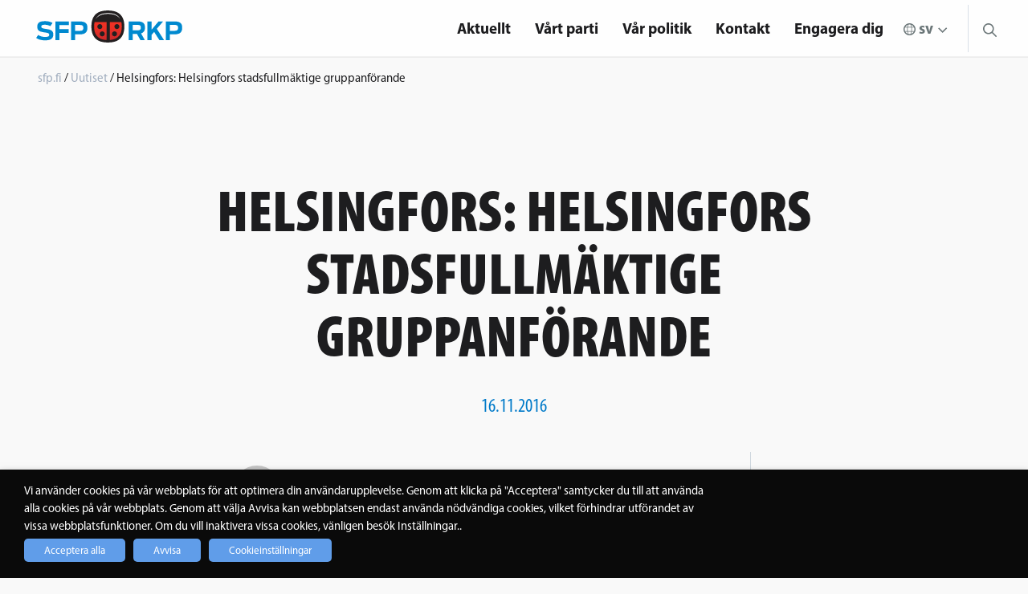

--- FILE ---
content_type: text/html; charset=UTF-8
request_url: https://sfp.fi/artiklar/helsingfors-helsingfors-stadsfullmaktige-gruppanforande/
body_size: 23854
content:

<!doctype html>

  <html class="no-js"  lang="sv-SE">

	<head>

		<meta charset="utf-8">

		<!-- Force IE to use the latest rendering engine available -->
		<meta http-equiv="X-UA-Compatible" content="IE=edge">

		<!-- Mobile Meta -->
		<meta name="viewport" content="width=device-width, initial-scale=1.0">
		<meta class="foundation-mq">
        <meta name="google-site-verification" content="bEIB3osCpXDHbf4N107vnVi8rmAXZWcvbGHIw3aC5MI" />
        <meta name="author" content="SFP - RKP">
        <!-- If Site Icon isn't set in customizer -->
		        <link rel="stylesheet" href="https://use.fontawesome.com/releases/v5.2.0/css/all.css" integrity="sha384-hWVjflwFxL6sNzntih27bfxkr27PmbbK/iSvJ+a4+0owXq79v+lsFkW54bOGbiDQ" crossorigin="anonymous">
        <link rel="pingback" href="https://sfp.fi/xmlrpc.php">

		<meta name='robots' content='index, follow, max-image-preview:large, max-snippet:-1, max-video-preview:-1' />
<link rel="alternate" href="https://sfp.fi/artiklar/helsingfors-helsingfors-stadsfullmaktige-gruppanforande/" hreflang="sv" />
<link rel="alternate" href="https://sfp.fi/fi/artikkelit/helsingfors-helsingfors-stadsfullmaktige-gruppanforande-2/" hreflang="fi" />

	<!-- This site is optimized with the Yoast SEO plugin v26.6 - https://yoast.com/wordpress/plugins/seo/ -->
	<title>Helsingfors: Helsingfors stadsfullmäktige gruppanförande - sfp.fi</title>
	<link rel="canonical" href="https://sfp.fi/artiklar/helsingfors-helsingfors-stadsfullmaktige-gruppanforande/" />
	<meta property="og:locale" content="sv_SE" />
	<meta property="og:locale:alternate" content="fi_FI" />
	<meta property="og:type" content="article" />
	<meta property="og:title" content="Helsingfors: Helsingfors stadsfullmäktige gruppanförande - sfp.fi" />
	<meta property="og:description" content="Helsingfors budget 2017, stadsfullmäktigeledamot Marcus Rantala. Anförandet är i sin helhet på båda språken." />
	<meta property="og:url" content="https://sfp.fi/artiklar/helsingfors-helsingfors-stadsfullmaktige-gruppanforande/" />
	<meta property="og:site_name" content="sfp.fi" />
	<meta property="article:publisher" content="https://www.facebook.com/sfprkp" />
	<meta property="article:published_time" content="2016-11-16T12:00:33+00:00" />
	<meta property="article:modified_time" content="2018-10-19T11:08:08+00:00" />
	<meta property="og:image" content="https://sfp.fi/wp-content/uploads/2019/04/SFP-RKP-logo-4color-RGB1200x800.jpg" />
	<meta property="og:image:width" content="1483" />
	<meta property="og:image:height" content="989" />
	<meta property="og:image:type" content="image/jpeg" />
	<meta name="author" content="SFP" />
	<meta name="twitter:card" content="summary_large_image" />
	<meta name="twitter:creator" content="@sfprkp" />
	<meta name="twitter:site" content="@sfprkp" />
	<meta name="twitter:label1" content="Skriven av" />
	<meta name="twitter:data1" content="SFP" />
	<meta name="twitter:label2" content="Beräknad lästid" />
	<meta name="twitter:data2" content="6 minuter" />
	<script type="application/ld+json" class="yoast-schema-graph">{"@context":"https://schema.org","@graph":[{"@type":"Article","@id":"https://sfp.fi/artiklar/helsingfors-helsingfors-stadsfullmaktige-gruppanforande/#article","isPartOf":{"@id":"https://sfp.fi/artiklar/helsingfors-helsingfors-stadsfullmaktige-gruppanforande/"},"author":{"name":"SFP","@id":"https://sfp.fi/#/schema/person/1a7dce22d2729e13e413ed70f34d53d9"},"headline":"Helsingfors: Helsingfors stadsfullmäktige gruppanförande","datePublished":"2016-11-16T12:00:33+00:00","dateModified":"2018-10-19T11:08:08+00:00","mainEntityOfPage":{"@id":"https://sfp.fi/artiklar/helsingfors-helsingfors-stadsfullmaktige-gruppanforande/"},"wordCount":1130,"commentCount":0,"publisher":{"@id":"https://sfp.fi/#organization"},"articleSection":["Uutiset"],"inLanguage":"sv-SE","potentialAction":[{"@type":"CommentAction","name":"Comment","target":["https://sfp.fi/artiklar/helsingfors-helsingfors-stadsfullmaktige-gruppanforande/#respond"]}]},{"@type":"WebPage","@id":"https://sfp.fi/artiklar/helsingfors-helsingfors-stadsfullmaktige-gruppanforande/","url":"https://sfp.fi/artiklar/helsingfors-helsingfors-stadsfullmaktige-gruppanforande/","name":"Helsingfors: Helsingfors stadsfullmäktige gruppanförande - sfp.fi","isPartOf":{"@id":"https://sfp.fi/#website"},"datePublished":"2016-11-16T12:00:33+00:00","dateModified":"2018-10-19T11:08:08+00:00","breadcrumb":{"@id":"https://sfp.fi/artiklar/helsingfors-helsingfors-stadsfullmaktige-gruppanforande/#breadcrumb"},"inLanguage":"sv-SE","potentialAction":[{"@type":"ReadAction","target":["https://sfp.fi/artiklar/helsingfors-helsingfors-stadsfullmaktige-gruppanforande/"]}]},{"@type":"BreadcrumbList","@id":"https://sfp.fi/artiklar/helsingfors-helsingfors-stadsfullmaktige-gruppanforande/#breadcrumb","itemListElement":[{"@type":"ListItem","position":1,"name":"Home","item":"https://sfp.fi/"},{"@type":"ListItem","position":2,"name":"Helsingfors: Helsingfors stadsfullmäktige gruppanförande"}]},{"@type":"WebSite","@id":"https://sfp.fi/#website","url":"https://sfp.fi/","name":"sfp.fi","description":"Nära dig","publisher":{"@id":"https://sfp.fi/#organization"},"potentialAction":[{"@type":"SearchAction","target":{"@type":"EntryPoint","urlTemplate":"https://sfp.fi/?s={search_term_string}"},"query-input":{"@type":"PropertyValueSpecification","valueRequired":true,"valueName":"search_term_string"}}],"inLanguage":"sv-SE"},{"@type":"Organization","@id":"https://sfp.fi/#organization","name":"Svenska folkpartiet i Finland r.p.","url":"https://sfp.fi/","logo":{"@type":"ImageObject","inLanguage":"sv-SE","@id":"https://sfp.fi/#/schema/logo/image/","url":"https://sfp.fi/wp-content/uploads/2023/09/sfp-favicon.png","contentUrl":"https://sfp.fi/wp-content/uploads/2023/09/sfp-favicon.png","width":512,"height":512,"caption":"Svenska folkpartiet i Finland r.p."},"image":{"@id":"https://sfp.fi/#/schema/logo/image/"},"sameAs":["https://www.facebook.com/sfprkp","https://x.com/sfprkp"]},{"@type":"Person","@id":"https://sfp.fi/#/schema/person/1a7dce22d2729e13e413ed70f34d53d9","name":"SFP","image":{"@type":"ImageObject","inLanguage":"sv-SE","@id":"https://sfp.fi/#/schema/person/image/","url":"https://secure.gravatar.com/avatar/f0f59eaf7f3cc35972200d9e525e5a42544fc5c04e7b8e010fda83b5ddf11398?s=96&d=mm&r=g","contentUrl":"https://secure.gravatar.com/avatar/f0f59eaf7f3cc35972200d9e525e5a42544fc5c04e7b8e010fda83b5ddf11398?s=96&d=mm&r=g","caption":"SFP"}}]}</script>
	<!-- / Yoast SEO plugin. -->


<link rel='dns-prefetch' href='//www.googletagmanager.com' />
<link rel='dns-prefetch' href='//use.typekit.net' />
<link rel="alternate" type="application/rss+xml" title="sfp.fi &raquo; Webbflöde" href="https://sfp.fi/feed/" />
<link rel="alternate" type="application/rss+xml" title="sfp.fi &raquo; Kommentarsflöde" href="https://sfp.fi/comments/feed/" />
<link rel="alternate" type="text/calendar" title="sfp.fi &raquo; iCal-flöde" href="https://sfp.fi/evenemang/?ical=1" />
<link rel="alternate" type="application/rss+xml" title="sfp.fi &raquo; Kommentarsflöde för Helsingfors: Helsingfors stadsfullmäktige gruppanförande" href="https://sfp.fi/artiklar/helsingfors-helsingfors-stadsfullmaktige-gruppanforande/feed/" />
<link rel="alternate" title="oEmbed (JSON)" type="application/json+oembed" href="https://sfp.fi/wp-json/oembed/1.0/embed?url=https%3A%2F%2Fsfp.fi%2Fartiklar%2Fhelsingfors-helsingfors-stadsfullmaktige-gruppanforande%2F&#038;lang=sv" />
<link rel="alternate" title="oEmbed (XML)" type="text/xml+oembed" href="https://sfp.fi/wp-json/oembed/1.0/embed?url=https%3A%2F%2Fsfp.fi%2Fartiklar%2Fhelsingfors-helsingfors-stadsfullmaktige-gruppanforande%2F&#038;format=xml&#038;lang=sv" />
<style id='wp-img-auto-sizes-contain-inline-css' type='text/css'>
img:is([sizes=auto i],[sizes^="auto," i]){contain-intrinsic-size:3000px 1500px}
/*# sourceURL=wp-img-auto-sizes-contain-inline-css */
</style>

<style id='wp-emoji-styles-inline-css' type='text/css'>

	img.wp-smiley, img.emoji {
		display: inline !important;
		border: none !important;
		box-shadow: none !important;
		height: 1em !important;
		width: 1em !important;
		margin: 0 0.07em !important;
		vertical-align: -0.1em !important;
		background: none !important;
		padding: 0 !important;
	}
/*# sourceURL=wp-emoji-styles-inline-css */
</style>
<link rel='stylesheet' id='wp-block-library-css' href='https://sfp.fi/wp-includes/css/dist/block-library/style.min.css?ver=6.9' type='text/css' media='all' />
<style id='global-styles-inline-css' type='text/css'>
:root{--wp--preset--aspect-ratio--square: 1;--wp--preset--aspect-ratio--4-3: 4/3;--wp--preset--aspect-ratio--3-4: 3/4;--wp--preset--aspect-ratio--3-2: 3/2;--wp--preset--aspect-ratio--2-3: 2/3;--wp--preset--aspect-ratio--16-9: 16/9;--wp--preset--aspect-ratio--9-16: 9/16;--wp--preset--color--black: #000000;--wp--preset--color--cyan-bluish-gray: #abb8c3;--wp--preset--color--white: #ffffff;--wp--preset--color--pale-pink: #f78da7;--wp--preset--color--vivid-red: #cf2e2e;--wp--preset--color--luminous-vivid-orange: #ff6900;--wp--preset--color--luminous-vivid-amber: #fcb900;--wp--preset--color--light-green-cyan: #7bdcb5;--wp--preset--color--vivid-green-cyan: #00d084;--wp--preset--color--pale-cyan-blue: #8ed1fc;--wp--preset--color--vivid-cyan-blue: #0693e3;--wp--preset--color--vivid-purple: #9b51e0;--wp--preset--gradient--vivid-cyan-blue-to-vivid-purple: linear-gradient(135deg,rgb(6,147,227) 0%,rgb(155,81,224) 100%);--wp--preset--gradient--light-green-cyan-to-vivid-green-cyan: linear-gradient(135deg,rgb(122,220,180) 0%,rgb(0,208,130) 100%);--wp--preset--gradient--luminous-vivid-amber-to-luminous-vivid-orange: linear-gradient(135deg,rgb(252,185,0) 0%,rgb(255,105,0) 100%);--wp--preset--gradient--luminous-vivid-orange-to-vivid-red: linear-gradient(135deg,rgb(255,105,0) 0%,rgb(207,46,46) 100%);--wp--preset--gradient--very-light-gray-to-cyan-bluish-gray: linear-gradient(135deg,rgb(238,238,238) 0%,rgb(169,184,195) 100%);--wp--preset--gradient--cool-to-warm-spectrum: linear-gradient(135deg,rgb(74,234,220) 0%,rgb(151,120,209) 20%,rgb(207,42,186) 40%,rgb(238,44,130) 60%,rgb(251,105,98) 80%,rgb(254,248,76) 100%);--wp--preset--gradient--blush-light-purple: linear-gradient(135deg,rgb(255,206,236) 0%,rgb(152,150,240) 100%);--wp--preset--gradient--blush-bordeaux: linear-gradient(135deg,rgb(254,205,165) 0%,rgb(254,45,45) 50%,rgb(107,0,62) 100%);--wp--preset--gradient--luminous-dusk: linear-gradient(135deg,rgb(255,203,112) 0%,rgb(199,81,192) 50%,rgb(65,88,208) 100%);--wp--preset--gradient--pale-ocean: linear-gradient(135deg,rgb(255,245,203) 0%,rgb(182,227,212) 50%,rgb(51,167,181) 100%);--wp--preset--gradient--electric-grass: linear-gradient(135deg,rgb(202,248,128) 0%,rgb(113,206,126) 100%);--wp--preset--gradient--midnight: linear-gradient(135deg,rgb(2,3,129) 0%,rgb(40,116,252) 100%);--wp--preset--font-size--small: 13px;--wp--preset--font-size--medium: 20px;--wp--preset--font-size--large: 36px;--wp--preset--font-size--x-large: 42px;--wp--preset--spacing--20: 0.44rem;--wp--preset--spacing--30: 0.67rem;--wp--preset--spacing--40: 1rem;--wp--preset--spacing--50: 1.5rem;--wp--preset--spacing--60: 2.25rem;--wp--preset--spacing--70: 3.38rem;--wp--preset--spacing--80: 5.06rem;--wp--preset--shadow--natural: 6px 6px 9px rgba(0, 0, 0, 0.2);--wp--preset--shadow--deep: 12px 12px 50px rgba(0, 0, 0, 0.4);--wp--preset--shadow--sharp: 6px 6px 0px rgba(0, 0, 0, 0.2);--wp--preset--shadow--outlined: 6px 6px 0px -3px rgb(255, 255, 255), 6px 6px rgb(0, 0, 0);--wp--preset--shadow--crisp: 6px 6px 0px rgb(0, 0, 0);}:where(.is-layout-flex){gap: 0.5em;}:where(.is-layout-grid){gap: 0.5em;}body .is-layout-flex{display: flex;}.is-layout-flex{flex-wrap: wrap;align-items: center;}.is-layout-flex > :is(*, div){margin: 0;}body .is-layout-grid{display: grid;}.is-layout-grid > :is(*, div){margin: 0;}:where(.wp-block-columns.is-layout-flex){gap: 2em;}:where(.wp-block-columns.is-layout-grid){gap: 2em;}:where(.wp-block-post-template.is-layout-flex){gap: 1.25em;}:where(.wp-block-post-template.is-layout-grid){gap: 1.25em;}.has-black-color{color: var(--wp--preset--color--black) !important;}.has-cyan-bluish-gray-color{color: var(--wp--preset--color--cyan-bluish-gray) !important;}.has-white-color{color: var(--wp--preset--color--white) !important;}.has-pale-pink-color{color: var(--wp--preset--color--pale-pink) !important;}.has-vivid-red-color{color: var(--wp--preset--color--vivid-red) !important;}.has-luminous-vivid-orange-color{color: var(--wp--preset--color--luminous-vivid-orange) !important;}.has-luminous-vivid-amber-color{color: var(--wp--preset--color--luminous-vivid-amber) !important;}.has-light-green-cyan-color{color: var(--wp--preset--color--light-green-cyan) !important;}.has-vivid-green-cyan-color{color: var(--wp--preset--color--vivid-green-cyan) !important;}.has-pale-cyan-blue-color{color: var(--wp--preset--color--pale-cyan-blue) !important;}.has-vivid-cyan-blue-color{color: var(--wp--preset--color--vivid-cyan-blue) !important;}.has-vivid-purple-color{color: var(--wp--preset--color--vivid-purple) !important;}.has-black-background-color{background-color: var(--wp--preset--color--black) !important;}.has-cyan-bluish-gray-background-color{background-color: var(--wp--preset--color--cyan-bluish-gray) !important;}.has-white-background-color{background-color: var(--wp--preset--color--white) !important;}.has-pale-pink-background-color{background-color: var(--wp--preset--color--pale-pink) !important;}.has-vivid-red-background-color{background-color: var(--wp--preset--color--vivid-red) !important;}.has-luminous-vivid-orange-background-color{background-color: var(--wp--preset--color--luminous-vivid-orange) !important;}.has-luminous-vivid-amber-background-color{background-color: var(--wp--preset--color--luminous-vivid-amber) !important;}.has-light-green-cyan-background-color{background-color: var(--wp--preset--color--light-green-cyan) !important;}.has-vivid-green-cyan-background-color{background-color: var(--wp--preset--color--vivid-green-cyan) !important;}.has-pale-cyan-blue-background-color{background-color: var(--wp--preset--color--pale-cyan-blue) !important;}.has-vivid-cyan-blue-background-color{background-color: var(--wp--preset--color--vivid-cyan-blue) !important;}.has-vivid-purple-background-color{background-color: var(--wp--preset--color--vivid-purple) !important;}.has-black-border-color{border-color: var(--wp--preset--color--black) !important;}.has-cyan-bluish-gray-border-color{border-color: var(--wp--preset--color--cyan-bluish-gray) !important;}.has-white-border-color{border-color: var(--wp--preset--color--white) !important;}.has-pale-pink-border-color{border-color: var(--wp--preset--color--pale-pink) !important;}.has-vivid-red-border-color{border-color: var(--wp--preset--color--vivid-red) !important;}.has-luminous-vivid-orange-border-color{border-color: var(--wp--preset--color--luminous-vivid-orange) !important;}.has-luminous-vivid-amber-border-color{border-color: var(--wp--preset--color--luminous-vivid-amber) !important;}.has-light-green-cyan-border-color{border-color: var(--wp--preset--color--light-green-cyan) !important;}.has-vivid-green-cyan-border-color{border-color: var(--wp--preset--color--vivid-green-cyan) !important;}.has-pale-cyan-blue-border-color{border-color: var(--wp--preset--color--pale-cyan-blue) !important;}.has-vivid-cyan-blue-border-color{border-color: var(--wp--preset--color--vivid-cyan-blue) !important;}.has-vivid-purple-border-color{border-color: var(--wp--preset--color--vivid-purple) !important;}.has-vivid-cyan-blue-to-vivid-purple-gradient-background{background: var(--wp--preset--gradient--vivid-cyan-blue-to-vivid-purple) !important;}.has-light-green-cyan-to-vivid-green-cyan-gradient-background{background: var(--wp--preset--gradient--light-green-cyan-to-vivid-green-cyan) !important;}.has-luminous-vivid-amber-to-luminous-vivid-orange-gradient-background{background: var(--wp--preset--gradient--luminous-vivid-amber-to-luminous-vivid-orange) !important;}.has-luminous-vivid-orange-to-vivid-red-gradient-background{background: var(--wp--preset--gradient--luminous-vivid-orange-to-vivid-red) !important;}.has-very-light-gray-to-cyan-bluish-gray-gradient-background{background: var(--wp--preset--gradient--very-light-gray-to-cyan-bluish-gray) !important;}.has-cool-to-warm-spectrum-gradient-background{background: var(--wp--preset--gradient--cool-to-warm-spectrum) !important;}.has-blush-light-purple-gradient-background{background: var(--wp--preset--gradient--blush-light-purple) !important;}.has-blush-bordeaux-gradient-background{background: var(--wp--preset--gradient--blush-bordeaux) !important;}.has-luminous-dusk-gradient-background{background: var(--wp--preset--gradient--luminous-dusk) !important;}.has-pale-ocean-gradient-background{background: var(--wp--preset--gradient--pale-ocean) !important;}.has-electric-grass-gradient-background{background: var(--wp--preset--gradient--electric-grass) !important;}.has-midnight-gradient-background{background: var(--wp--preset--gradient--midnight) !important;}.has-small-font-size{font-size: var(--wp--preset--font-size--small) !important;}.has-medium-font-size{font-size: var(--wp--preset--font-size--medium) !important;}.has-large-font-size{font-size: var(--wp--preset--font-size--large) !important;}.has-x-large-font-size{font-size: var(--wp--preset--font-size--x-large) !important;}
/*# sourceURL=global-styles-inline-css */
</style>

<style id='classic-theme-styles-inline-css' type='text/css'>
/*! This file is auto-generated */
.wp-block-button__link{color:#fff;background-color:#32373c;border-radius:9999px;box-shadow:none;text-decoration:none;padding:calc(.667em + 2px) calc(1.333em + 2px);font-size:1.125em}.wp-block-file__button{background:#32373c;color:#fff;text-decoration:none}
/*# sourceURL=/wp-includes/css/classic-themes.min.css */
</style>
<link rel='stylesheet' id='wp-menu-custom-fields-style-css' href='https://sfp.fi/wp-content/plugins/wp-menu-custom-fields/assets/build/css/main.css?ver=1705579094' type='text/css' media='all' />
<link rel='stylesheet' id='cookie-law-info-css' href='https://sfp.fi/wp-content/plugins/webtoffee-gdpr-cookie-consent/public/css/cookie-law-info-public.css?ver=2.6.6' type='text/css' media='all' />
<link rel='stylesheet' id='cookie-law-info-gdpr-css' href='https://sfp.fi/wp-content/plugins/webtoffee-gdpr-cookie-consent/public/css/cookie-law-info-gdpr.css?ver=2.6.6' type='text/css' media='all' />
<style id='cookie-law-info-gdpr-inline-css' type='text/css'>
.cli-modal-content, .cli-tab-content { background-color: #ffffff; }.cli-privacy-content-text, .cli-modal .cli-modal-dialog, .cli-tab-container p, a.cli-privacy-readmore { color: #000000; }.cli-tab-header { background-color: #f2f2f2; }.cli-tab-header, .cli-tab-header a.cli-nav-link,span.cli-necessary-caption,.cli-switch .cli-slider:after { color: #000000; }.cli-switch .cli-slider:before { background-color: #ffffff; }.cli-switch input:checked + .cli-slider:before { background-color: #ffffff; }.cli-switch .cli-slider { background-color: #e3e1e8; }.cli-switch input:checked + .cli-slider { background-color: #28a745; }.cli-modal-close svg { fill: #000000; }.cli-tab-footer .wt-cli-privacy-accept-all-btn { background-color: #00acad; color: #ffffff}.cli-tab-footer .wt-cli-privacy-accept-btn { background-color: #00acad; color: #ffffff}.cli-tab-header a:before{ border-right: 1px solid #000000; border-bottom: 1px solid #000000; }
/*# sourceURL=cookie-law-info-gdpr-inline-css */
</style>
<link rel='stylesheet' id='dashicons-css' href='https://sfp.fi/wp-includes/css/dashicons.min.css?ver=6.9' type='text/css' media='all' />
<link rel='stylesheet' id='a-z-listing-css' href='https://sfp.fi/wp-content/plugins/a-z-listing/css/a-z-listing-default.css?ver=4.3.1' type='text/css' media='all' />
<link rel='stylesheet' id='adobe-css' href='https://use.typekit.net/xhs0oia.css?ver=4' type='text/css' media='all' />
<link rel='stylesheet' id='site-css-css' href='https://sfp.fi/wp-content/themes/sfp/assets/styles/style.css?rn=4&#038;ver=6.9' type='text/css' media='all' />
<script type="text/javascript" src="https://sfp.fi/wp-includes/js/jquery/jquery.min.js?ver=3.7.1" id="jquery-core-js"></script>
<script type="text/javascript" src="https://sfp.fi/wp-includes/js/jquery/jquery-migrate.min.js?ver=3.4.1" id="jquery-migrate-js"></script>
<script type="text/javascript" id="cookie-law-info-js-extra">
/* <![CDATA[ */
var Cli_Data = {"nn_cookie_ids":["yt-remote-cast-available","yt.innertube::requests","yt.innertube::nextId","_ga_*","_hjSessionUser_*","_hjSession_*","_gat_gtag_UA_*","ytidb::LAST_RESULT_ENTRY_KEY","yt-remote-session-app","yt-remote-cast-installed","yt-remote-session-name","yt-remote-fast-check-period","VISITOR_PRIVACY_METADATA","__Secure-ROLLOUT_TOKEN","wpEmojiSettingsSupports","rc::a","rc::c",".AspNetCore.Antiforgery.*","yt-remote-device-id","yt-remote-connected-devices","_ga_GSKKLHPFLS","_hjIncludedInSessionSample","_hjSessionUser_675916","_hjSession_675916",".AspNetCore.Antiforgery.i_Df_KzO9jg","DEVICE_INFO","CookieLawInfoConsent","_GRECAPTCHA","CONSENT","_hjAbsoluteSessionInProgress","_hjIncludedInPageviewSample","_hjid","__cfduid","VISITOR_INFO1_LIVE","IDE","_hjFirstSeen","YSC","_fbp","fr","_ga","_gid","_gat_gtag_UA_41017645_1","sc_anonymous_id"],"non_necessary_cookies":{"necessary":["cookielawinfo-checkbox-others","cookielawinfo-checkbox-functional","wpEmojiSettingsSupports","rc::a","rc::c",".AspNetCore.Antiforgery.*","cookielawinfo-checkbox-advertisement","cookielawinfo-checkbox-supporting",".AspNetCore.Antiforgery.i_Df_KzO9jg","CookieLawInfoConsent","cookielawinfo-checkbox-analytics","cookielawinfo-checkbox-third-party","_GRECAPTCHA","__cfduid"],"analytics":["_gat_gtag_UA_*","_ga_*","_hjSessionUser_*","_hjSession_*","_ga_GSKKLHPFLS","_hjIncludedInSessionSample","_hjSessionUser_675916","_hjSession_675916","_hjAbsoluteSessionInProgress","_hjIncludedInPageviewSample","_hjid","_hjFirstSeen","YSC","_ga","_gid","_gat_gtag_UA_41017645_1"],"supporting":["DEVICE_INFO","CONSENT","cookielawinfo-checkbox-marknadsforing","cookielawinfo-checkbox-tredje-parten","cookielawinfo-checkbox-stodjande","cookielawinfo-checkbox-statistik","sc_anonymous_id"],"third-party":["youtube_embed"],"advertisement":["VISITOR_PRIVACY_METADATA","yt.innertube::requests","yt.innertube::nextId","yt-remote-device-id","yt-remote-connected-devices","VISITOR_INFO1_LIVE","IDE","_fbp","fr"],"others":["__Secure-ROLLOUT_TOKEN"],"functional":["yt-remote-cast-available","ytidb::LAST_RESULT_ENTRY_KEY","yt-remote-session-app","yt-remote-cast-installed","yt-remote-session-name","yt-remote-fast-check-period"]},"cookielist":{"necessary":{"id":20236,"status":true,"priority":0,"title":"N\u00f6dv\u00e4ndiga","strict":true,"default_state":true,"ccpa_optout":false,"loadonstart":false},"analytics":{"id":21322,"status":true,"priority":0,"title":"Statistik","strict":false,"default_state":false,"ccpa_optout":false,"loadonstart":false},"supporting":{"id":21344,"status":true,"priority":0,"title":"St\u00f6djande","strict":false,"default_state":false,"ccpa_optout":false,"loadonstart":false},"third-party":{"id":21370,"status":true,"priority":0,"title":"Tredje parten","strict":false,"default_state":false,"ccpa_optout":false,"loadonstart":false},"advertisement":{"id":35569,"status":true,"priority":0,"title":"Marknadsf\u00f6ring","strict":false,"default_state":false,"ccpa_optout":false,"loadonstart":false},"others":{"id":13639776,"status":true,"priority":0,"title":"Others","strict":false,"default_state":false,"ccpa_optout":false,"loadonstart":false},"functional":{"id":13639778,"status":true,"priority":0,"title":"Functional","strict":false,"default_state":false,"ccpa_optout":false,"loadonstart":false}},"ajax_url":"https://sfp.fi/wp-admin/admin-ajax.php","current_lang":"sv","security":"6186ed6975","eu_countries":["GB"],"geoIP":"disabled","use_custom_geolocation_api":"","custom_geolocation_api":"https://geoip.cookieyes.com/geoip/checker/result.php","consentVersion":"5","strictlyEnabled":["necessary","obligatoire"],"cookieDomain":"","privacy_length":"250","ccpaEnabled":"","ccpaRegionBased":"","ccpaBarEnabled":"","ccpaType":"gdpr","triggerDomRefresh":"","secure_cookies":""};
var log_object = {"ajax_url":"https://sfp.fi/wp-admin/admin-ajax.php"};
//# sourceURL=cookie-law-info-js-extra
/* ]]> */
</script>
<script type="text/javascript" src="https://sfp.fi/wp-content/plugins/webtoffee-gdpr-cookie-consent/public/js/cookie-law-info-public.js?ver=2.6.6" id="cookie-law-info-js"></script>

<!-- Kodblock för ”Google-tagg (gtag.js)” tillagt av Site Kit -->
<!-- Kodblock för ”Google Analytics” tillagt av Site Kit -->
<script type="text/plain" data-cli-class="cli-blocker-script" data-cli-label="Google Tag Manager"  data-cli-script-type="analytics" data-cli-block="true" data-cli-block-if-ccpa-optout="false" data-cli-element-position="head" src="https://www.googletagmanager.com/gtag/js?id=GT-T5N4H96" id="google_gtagjs-js" async></script>
<script type="text/javascript" id="google_gtagjs-js-after">
/* <![CDATA[ */
window.dataLayer = window.dataLayer || [];function gtag(){dataLayer.push(arguments);}
gtag("set","linker",{"domains":["sfp.fi"]});
gtag("js", new Date());
gtag("set", "developer_id.dZTNiMT", true);
gtag("config", "GT-T5N4H96");
//# sourceURL=google_gtagjs-js-after
/* ]]> */
</script>
<link rel="https://api.w.org/" href="https://sfp.fi/wp-json/" /><link rel="alternate" title="JSON" type="application/json" href="https://sfp.fi/wp-json/wp/v2/posts/979" /><link rel='shortlink' href='https://sfp.fi/?p=979' />
<meta name="generator" content="Site Kit by Google 1.168.0" />
	<style id="zeno-font-resizer" type="text/css">
		p.zeno_font_resizer .screen-reader-text {
			border: 0;
			clip: rect(1px, 1px, 1px, 1px);
			clip-path: inset(50%);
			height: 1px;
			margin: -1px;
			overflow: hidden;
			padding: 0;
			position: absolute;
			width: 1px;
			word-wrap: normal !important;
		}
	</style>
	<meta name="tec-api-version" content="v1"><meta name="tec-api-origin" content="https://sfp.fi"><link rel="alternate" href="https://sfp.fi/wp-json/tribe/events/v1/" />
		<script type="text/plain" data-cli-class="cli-blocker-script" data-cli-label="Hotjar"  data-cli-script-type="analytics" data-cli-block="true" data-cli-block-if-ccpa-optout="false" data-cli-element-position="head">
		(function(h,o,t,j,a,r){
			h.hj=h.hj||function(){(h.hj.q=h.hj.q||[]).push(arguments)};
			h._hjSettings={hjid:675916,hjsv:5};
			a=o.getElementsByTagName('head')[0];
			r=o.createElement('script');r.async=1;
			r.src=t+h._hjSettings.hjid+j+h._hjSettings.hjsv;
			a.appendChild(r);
		})(window,document,'//static.hotjar.com/c/hotjar-','.js?sv=');
		</script>
		
<!-- Meta Pixel Code -->
<script type="text/plain" data-cli-class="cli-blocker-script" data-cli-label="Facebook Pixel Code"  data-cli-script-type="advertisement" data-cli-block="true" data-cli-block-if-ccpa-optout="false" data-cli-element-position="head">
!function(f,b,e,v,n,t,s){if(f.fbq)return;n=f.fbq=function(){n.callMethod?
n.callMethod.apply(n,arguments):n.queue.push(arguments)};if(!f._fbq)f._fbq=n;
n.push=n;n.loaded=!0;n.version='2.0';n.queue=[];t=b.createElement(e);t.async=!0;
t.src=v;s=b.getElementsByTagName(e)[0];s.parentNode.insertBefore(t,s)}(window,
document,'script','https://connect.facebook.net/en_US/fbevents.js');
</script>
<!-- End Meta Pixel Code -->
<script type="text/plain" data-cli-class="cli-blocker-script" data-cli-label="Facebook Pixel Code"  data-cli-script-type="advertisement" data-cli-block="true" data-cli-block-if-ccpa-optout="false" data-cli-element-position="head">var url = window.location.origin + '?ob=open-bridge';
            fbq('set', 'openbridge', '238521183754710', url);
fbq('init', '238521183754710', {}, {
    "agent": "wordpress-6.9-4.1.5"
})</script><script type="text/plain" data-cli-class="cli-blocker-script" data-cli-label="Facebook Pixel Code"  data-cli-script-type="advertisement" data-cli-block="true" data-cli-block-if-ccpa-optout="false" data-cli-element-position="head">
    fbq('track', 'PageView', []);
  </script><link rel="icon" href="https://sfp.fi/wp-content/uploads/2023/09/cropped-sfp-favicon-32x32.png" sizes="32x32" />
<link rel="icon" href="https://sfp.fi/wp-content/uploads/2023/09/cropped-sfp-favicon-192x192.png" sizes="192x192" />
<link rel="apple-touch-icon" href="https://sfp.fi/wp-content/uploads/2023/09/cropped-sfp-favicon-180x180.png" />
<meta name="msapplication-TileImage" content="https://sfp.fi/wp-content/uploads/2023/09/cropped-sfp-favicon-270x270.png" />
		<style type="text/css" id="wp-custom-css">
			.wt-cli-cookie-bar-container {
	/*display: none !important;*/
}

body.page-id-9174 .subnavi, body.page-id-13141 .subnavi {
	display: none;
}

.cli-tab-footer .wt-cli-privacy-accept-btn {
	background-color: #609DE9;
}

.cli-switch input:checked + .cli-slider {
	background-color: #609DE9;
}

.cli-plugin-button:focus { 
	opacity: 1 !important; 
	text-decoration: none;  
} 
.frontpage-hero-content {
	padding-left:20px !important;
	padding-right: 20px !important;
}
.frontpage-hero-content p {
	max-width: 1000px;
	margin-left: auto;
	margin-right: auto;
}

.sitewide-breadcrumb{
	/*padding-left: 11px;*/
}
.sitewide-breadcrumb a,.sitewide-breadcrumb span {
	/*text-decoration:none;
	font-size: 16px;*/
}

.subnavi {
	display: none;
}

@media only screen and (min-width: 1024px) {
	.hide-nav-element-in-desktop {
		display: none;
	}
}

.riksdagsgruppen-author {
	font-weight: bold;
  margin-top: 3em;
  display: block;
}		</style>
		        <script src="https://www.google.com/recaptcha/enterprise.js" async defer></script>
	<link rel='stylesheet' id='cookie-law-info-table-css' href='https://sfp.fi/wp-content/plugins/webtoffee-gdpr-cookie-consent/public/css/cookie-law-info-table.css?ver=2.6.6' type='text/css' media='all' />
</head>

	<body class="wp-singular post-template-default single single-post postid-979 single-format-standard wp-theme-sfp tribe-no-js">
    <div id="fb-root"></div>
    <script type="text/plain" data-cli-class="cli-blocker-script" data-cli-label="Facebook Pixel Code"  data-cli-script-type="advertisement" data-cli-block="true" data-cli-block-if-ccpa-optout="false" data-cli-element-position="body">(function(d, s, id) {
        var js, fjs = d.getElementsByTagName(s)[0];
        if (d.getElementById(id)) return;
        js = d.createElement(s); js.id = id;
        js.src = "https://connect.facebook.net/en_US/sdk.js#xfbml=1&version=v3.0";
        fjs.parentNode.insertBefore(js, fjs);
    }(document, 'script', 'facebook-jssdk'));</script>

		<div class="off-canvas-wrapper">

			<!-- Load off-canvas container. Feel free to remove if not using. -->
			
<div class="off-canvas position-right" id="off-canvas" data-off-canvas>
	<ul id="menu-main" class="vertical menu accordion-menu" data-accordion-menu><li id="menu-item-8937" class="menu-item menu-item-type-custom menu-item-object-custom menu-item-8937"><a href="https://sfp.fi/aktuellt" data-menuanchor="test">Aktuellt</a></li>
<li id="menu-item-8938" class="menu-item menu-item-type-custom menu-item-object-custom menu-item-8938"><a href="https://sfp.fi/evenemang" data-menuanchor="test">Evenemang</a></li>
<li id="menu-item-8939" class="menu-item menu-item-type-custom menu-item-object-custom menu-item-8939"><a href="https://sfp.fi/politik" data-menuanchor="test">Politik</a></li>
<li id="menu-item-8940" class="menu-item menu-item-type-custom menu-item-object-custom menu-item-8940"><a href="https://sfp.fi/verksamhet" data-menuanchor="test">Partiet</a></li>
<li id="menu-item-8941" class="menu-item menu-item-type-custom menu-item-object-custom menu-item-8941"><a href="https://sfp.fi/kontakt" data-menuanchor="test">Kontakt</a></li>
<li id="menu-item-8942" class="menu-item menu-item-type-custom menu-item-object-custom menu-item-8942"><a href="https://sfp.fi/partidagen" data-menuanchor="test">Partidagen</a></li>
</ul></div>
			<div class="off-canvas-content" data-off-canvas-content>
                                				<header class="header" role="banner">

					 <!-- This navs will be applied to the topbar, above all content
						  To see additional nav styles, visit the /parts directory -->
                                        
<div class="top-bar" id="main-menu">
	<div class="top-bar-left site__logo">
        <a href="https://sfp.fi">
            <img src="https://sfp.fi/wp-content/themes/sfp/assets/images/svg/sfp-rkp-logo.svg" alt="">
        </a>
	</div>
    <div class="desktop-navi new-navi">
	    <ul id="menu-main-navigation-sv" class="vertical large-horizontal menu" data-responsive-menu="drilldown large-dropdown" data-back-button="<li class=js-drilldown-back><a class=new-back>Tillbacka</a></li>"><li id="menu-item-46203" class="menu-item menu-item-type-custom menu-item-object-custom menu-item-has-children menu-item-46203"><a href="#" data-menuanchor="test">Aktuellt</a>
<ul class="menu"><li class='submenu-nolink-header'></li>
	<li id="menu-item-46222" class="menu-item menu-item-type-post_type menu-item-object-page menu-item-46222"><a href="https://sfp.fi/artiklar/" data-menuanchor="test">Nyheter</a></li>
	<li id="menu-item-46223" class="menu-item menu-item-type-custom menu-item-object-custom menu-item-46223"><a href="/evenemang" data-menuanchor="test">Evenemang</a></li>
	<li id="menu-item-46224" class="menu-item menu-item-type-post_type menu-item-object-page menu-item-46224"><a href="https://sfp.fi/medborgarbladet/" data-menuanchor="test">Medborgarbladet</a></li>
	<li id="menu-item-46225" class="banner-area menu-item menu-item-type-custom menu-item-object-custom menu-item-46225"><a href="#" data-menuanchor="test">Extra field</a><div class="rt-wp-menu-custom-fields-wrapper"><div class="rt-wp-menu-custom-fields-custom-html"><h2>SÖKER DU NÅGOT SPECIELLT?</h2>
<div>SFP har satsat på att erbjuda allt webbinnehåll i ett mer sökbart format. Du kan söka efter personer, kontaktuppgifter, artiklar, adresser och mer.</div>
<a class="square-button blue-button" style="margin-top: 1em" href="https://sfp.fi/sok/">Öppna söksidan</a></div></div></li>
	<li id="menu-item-46227" class="banner-area menu-item menu-item-type-custom menu-item-object-custom menu-item-46227"><a href="#" data-menuanchor="test">Some</a><div class="rt-wp-menu-custom-fields-wrapper"><div class="rt-wp-menu-custom-fields-shortcode-wrapper"><div class="rt-wp-menu-custom-fields-shortcode"></div></div></div></li>
</ul>
</li>
<li id="menu-item-46231" class="menu-item menu-item-type-custom menu-item-object-custom menu-item-has-children menu-item-46231"><a href="#" data-menuanchor="test">Vårt parti</a>
<ul class="menu"><li class='submenu-nolink-header'></li>
	<li id="menu-item-46235" class="menu-item menu-item-type-post_type menu-item-object-page menu-item-46235"><a href="https://sfp.fi/det-har-ar-sfp/" data-menuanchor="test">Det här är SFP</a></li>
	<li id="menu-item-60968" class="menu-item menu-item-type-post_type menu-item-object-page menu-item-60968"><a href="https://sfp.fi/sa-fungerar-sfp/" data-menuanchor="test">Så fungerar SFP</a></li>
	<li id="menu-item-46238" class="menu-item menu-item-type-post_type menu-item-object-page menu-item-has-children menu-item-46238"><a href="https://sfp.fi/kontakt/politiker/" data-menuanchor="test">Politiker</a>
	<ul class="menu"><li class='submenu-nolink-header'></li>
		<li id="menu-item-46568" class="menu-item menu-item-type-post_type menu-item-object-page menu-item-46568"><a href="https://sfp.fi/kontakt/partiledningen/" data-menuanchor="test">Partiledningen</a></li>
		<li id="menu-item-46566" class="menu-item menu-item-type-post_type menu-item-object-page menu-item-46566"><a href="https://sfp.fi/kontakt/riksdagsledamoter/" data-menuanchor="test">Svenska riksdagsgruppen</a></li>
		<li id="menu-item-46567" class="menu-item menu-item-type-post_type menu-item-object-page menu-item-46567"><a href="https://sfp.fi/kontakt/ministrar/" data-menuanchor="test">Ministrar</a></li>
		<li id="menu-item-46565" class="menu-item menu-item-type-post_type menu-item-object-page menu-item-46565"><a href="https://sfp.fi/kontakt/europaparlamentet/" data-menuanchor="test">Europaparlamentet</a></li>
		<li id="menu-item-46243" class="menu-item menu-item-type-custom menu-item-object-custom menu-item-46243"><a href="/medlemsorganisationer/#panel3" data-menuanchor="test">Välfärdsområden</a></li>
		<li id="menu-item-46244" class="menu-item menu-item-type-custom menu-item-object-custom menu-item-46244"><a href="/medlemsorganisationer/#panel2" data-menuanchor="test">Kommuner</a></li>
	</ul>
</li>
	<li id="menu-item-59696" class="menu-item menu-item-type-custom menu-item-object-custom menu-item-59696"><a href="https://sfp.fi/kontakt/riksdagsledamoter/" data-menuanchor="test">Svenska riksdagsgruppen</a></li>
	<li id="menu-item-46248" class="menu-item menu-item-type-post_type menu-item-object-page menu-item-has-children menu-item-46248"><a href="https://sfp.fi/partiet/partiets-beslutandeorgan/" data-menuanchor="test">Partiets beslutandeorgan</a>
	<ul class="menu"><li class='submenu-nolink-header'></li>
		<li id="menu-item-46251" class="menu-item menu-item-type-post_type menu-item-object-page menu-item-46251"><a href="https://sfp.fi/partiet/partiets-beslutandeorgan/partifullmaktige/" data-menuanchor="test">Partifullmäktige</a></li>
		<li id="menu-item-46250" class="menu-item menu-item-type-post_type menu-item-object-page menu-item-46250"><a href="https://sfp.fi/partiet/partiets-beslutandeorgan/partistyrelsen/" data-menuanchor="test">Partistyrelsen</a></li>
		<li id="menu-item-46249" class="menu-item menu-item-type-post_type menu-item-object-page menu-item-46249"><a href="https://sfp.fi/?page_id=9256" data-menuanchor="test">Partiets utskott</a></li>
	</ul>
</li>
	<li id="menu-item-46252" class="menu-item menu-item-type-custom menu-item-object-custom menu-item-46252"><a href="/medlemsorganisationer/#panel1" data-menuanchor="test">Lokalavdelningar</a></li>
	<li id="menu-item-46253" class="banner-area menu-item menu-item-type-custom menu-item-object-custom menu-item-46253"><a href="#" data-menuanchor="test">Extra field</a><div class="rt-wp-menu-custom-fields-wrapper"><div class="rt-wp-menu-custom-fields-custom-html"><h2>SÖKER DU NÅGOT SPECIELLT?</h2>
<div>SFP har satsat på att erbjuda allt webbinnehåll i ett mer sökbart format. Du kan söka efter personer, kontaktuppgifter, artiklar, adresser och mer.</div>
<a class="square-button blue-button" style="margin-top: 1em" href="https://sfp.fi/sok/">Öppna söksidan</a></div></div></li>
	<li id="menu-item-46254" class="banner-area menu-item menu-item-type-custom menu-item-object-custom menu-item-46254"><a href="#" data-menuanchor="test">SoMe</a><div class="rt-wp-menu-custom-fields-wrapper"><div class="rt-wp-menu-custom-fields-shortcode-wrapper"><div class="rt-wp-menu-custom-fields-shortcode"></div></div></div></li>
</ul>
</li>
<li id="menu-item-46255" class="menu-item menu-item-type-custom menu-item-object-custom menu-item-has-children menu-item-46255"><a href="#" data-menuanchor="test">Vår politik</a>
<ul class="menu"><li class='submenu-nolink-header'></li>
	<li id="menu-item-46256" class="menu-item menu-item-type-post_type menu-item-object-page menu-item-46256"><a href="https://sfp.fi/politik/politik-a-o/" data-menuanchor="test">Politik från A-Ö</a></li>
	<li id="menu-item-56614" class="menu-item menu-item-type-post_type menu-item-object-page menu-item-has-children menu-item-56614"><a href="https://sfp.fi/politik/beslut-politiska-program/" data-menuanchor="test">Beslut &#038; politiska program</a>
	<ul class="menu"><li class='submenu-nolink-header'></li>
		<li id="menu-item-59329" class="menu-item menu-item-type-custom menu-item-object-custom menu-item-59329"><a href="https://sfp.fi/politik/beslut-politiska-program/#partiprogram" data-menuanchor="test">Svenska folkpartiets partiprogram</a></li>
		<li id="menu-item-56615" class="menu-item menu-item-type-post_type menu-item-object-page menu-item-56615"><a href="https://sfp.fi/politik/beslut-politiska-program/" data-menuanchor="test">Alla Beslut och politiska program</a></li>
	</ul>
</li>
	<li id="menu-item-46261" class="menu-item menu-item-type-post_type menu-item-object-page menu-item-46261"><a href="https://sfp.fi/politik/partidagsbeslut/" data-menuanchor="test">Partidagsbeslut</a></li>
	<li id="menu-item-46262" class="banner-area menu-item menu-item-type-custom menu-item-object-custom menu-item-46262"><a href="#" data-menuanchor="test">Extra field</a><div class="rt-wp-menu-custom-fields-wrapper"><div class="rt-wp-menu-custom-fields-custom-html"><h2>SÖKER DU NÅGOT SPECIELLT?</h2>
<div>SFP har satsat på att erbjuda allt webbinnehåll i ett mer sökbart format. Du kan söka efter personer, kontaktuppgifter, artiklar, adresser och mer.</div>
<a class="square-button blue-button" style="margin-top: 1em" href="https://sfp.fi/sok/">Öppna söksidan</a></div></div></li>
	<li id="menu-item-46263" class="banner-area menu-item menu-item-type-custom menu-item-object-custom menu-item-46263"><a href="#" data-menuanchor="test">SoMe</a><div class="rt-wp-menu-custom-fields-wrapper"><div class="rt-wp-menu-custom-fields-shortcode-wrapper"><div class="rt-wp-menu-custom-fields-shortcode"></div></div></div></li>
</ul>
</li>
<li id="menu-item-46264" class="menu-item menu-item-type-custom menu-item-object-custom menu-item-has-children menu-item-46264"><a href="#" data-menuanchor="test">Kontakt</a>
<ul class="menu"><li class='submenu-nolink-header'></li>
	<li id="menu-item-46265" class="menu-item menu-item-type-post_type menu-item-object-page menu-item-has-children menu-item-46265"><a href="https://sfp.fi/kontakt/politiker/" data-menuanchor="test">Politiker</a>
	<ul class="menu"><li class='submenu-nolink-header'></li>
		<li id="menu-item-46564" class="menu-item menu-item-type-post_type menu-item-object-page menu-item-46564"><a href="https://sfp.fi/kontakt/partiledningen/" data-menuanchor="test">Partiledningen</a></li>
		<li id="menu-item-46562" class="menu-item menu-item-type-post_type menu-item-object-page menu-item-46562"><a href="https://sfp.fi/kontakt/riksdagsledamoter/" data-menuanchor="test">Svenska riksdagsgruppen</a></li>
		<li id="menu-item-46563" class="menu-item menu-item-type-post_type menu-item-object-page menu-item-46563"><a href="https://sfp.fi/kontakt/ministrar/" data-menuanchor="test">Ministrar</a></li>
		<li id="menu-item-46561" class="menu-item menu-item-type-post_type menu-item-object-page menu-item-46561"><a href="https://sfp.fi/kontakt/europaparlamentet/" data-menuanchor="test">Europaparlamentet</a></li>
	</ul>
</li>
	<li id="menu-item-46270" class="menu-item menu-item-type-post_type menu-item-object-page menu-item-has-children menu-item-46270"><a href="https://sfp.fi/kontakt/sfp-personal/" data-menuanchor="test">Personal</a>
	<ul class="menu"><li class='submenu-nolink-header'></li>
		<li id="menu-item-46848" class="hide-nav-element-in-desktop menu-item menu-item-type-post_type menu-item-object-page menu-item-46848"><a href="https://sfp.fi/kontakt/sfp-personal/" data-menuanchor="test">Personal</a></li>
		<li id="menu-item-46271" class="menu-item menu-item-type-custom menu-item-object-custom menu-item-46271"><a href="/kontakt/sfp-personal/#partisekreterarens-stab" data-menuanchor="test">Partisekreterare</a></li>
		<li id="menu-item-46276" class="menu-item menu-item-type-custom menu-item-object-custom menu-item-46276"><a href="/kontakt/sfp-personal/#politik-och-information" data-menuanchor="test">Politik och information</a></li>
		<li id="menu-item-46272" class="menu-item menu-item-type-custom menu-item-object-custom menu-item-46272"><a href="/kontakt/sfp-personal/#organisation" data-menuanchor="test">Organisation</a></li>
		<li id="menu-item-46277" class="menu-item menu-item-type-custom menu-item-object-custom menu-item-46277"><a href="/kontakt/sfp-personal/#regionala-kontakter" data-menuanchor="test">Regionala kontakter</a></li>
		<li id="menu-item-46273" class="menu-item menu-item-type-custom menu-item-object-custom menu-item-46273"><a href="/kontakt/sfp-personal/#valfardsomraden" data-menuanchor="test">Välfärdsområden</a></li>
		<li id="menu-item-46275" class="menu-item menu-item-type-custom menu-item-object-custom menu-item-46275"><a href="/kontakt/sfp-personal/#regeringen" data-menuanchor="test">Regeringen</a></li>
		<li id="menu-item-46274" class="menu-item menu-item-type-custom menu-item-object-custom menu-item-46274"><a href="/kontakt/sfp-personal/#riksdagen" data-menuanchor="test">Riksdagen</a></li>
		<li id="menu-item-46278" class="menu-item menu-item-type-custom menu-item-object-custom menu-item-46278"><a href="/kontakt/sfp-personal/#europaparlamentet" data-menuanchor="test">Europaparlamentet</a></li>
		<li id="menu-item-46279" class="menu-item menu-item-type-custom menu-item-object-custom menu-item-46279"><a href="/kontakt/sfp-personal/#trakasseriombud" data-menuanchor="test">Partiets trakasseri- och diskrimineringsombud</a></li>
	</ul>
</li>
	<li id="menu-item-46280" class="menu-item menu-item-type-custom menu-item-object-custom menu-item-has-children menu-item-46280"><a href="#" data-menuanchor="test">Kretsarna</a>
	<ul class="menu"><li class='submenu-nolink-header'></li>
		<li id="menu-item-46285" class="menu-item menu-item-type-post_type menu-item-object-page menu-item-46285"><a href="https://sfp.fi/kontakt/kretskansli/helsingfors/" data-menuanchor="test">Helsingfors</a></li>
		<li id="menu-item-46282" class="menu-item menu-item-type-post_type menu-item-object-page menu-item-46282"><a href="https://sfp.fi/kontakt/kretskansli/nyland/" data-menuanchor="test">Nyland</a></li>
		<li id="menu-item-46286" class="menu-item menu-item-type-post_type menu-item-object-page menu-item-46286"><a href="https://sfp.fi/kontakt/kretskansli/samkretsen/" data-menuanchor="test">Samkretsen</a></li>
		<li id="menu-item-46283" class="menu-item menu-item-type-post_type menu-item-object-page menu-item-46283"><a href="https://sfp.fi/kontakt/kretskansli/egentliga-finland/" data-menuanchor="test">Egentliga Finland</a></li>
		<li id="menu-item-46281" class="menu-item menu-item-type-post_type menu-item-object-page menu-item-46281"><a href="https://sfp.fi/kontakt/kretskansli/osterbotten/" data-menuanchor="test">Österbotten</a></li>
	</ul>
</li>
	<li id="menu-item-46287" class="menu-item menu-item-type-post_type menu-item-object-page menu-item-46287"><a href="https://sfp.fi/medlemsorganisationer/" data-menuanchor="test">Våra lokalavdelningar och kommunalt förtroendevalda</a></li>
	<li id="menu-item-46288" class="menu-item menu-item-type-post_type menu-item-object-page menu-item-46288"><a href="https://sfp.fi/verksamhet/trakasserianmalan/" data-menuanchor="test">Trakasseri- och diskrimineringsanmälan</a></li>
	<li id="menu-item-46289" class="menu-item menu-item-type-post_type menu-item-object-page menu-item-46289"><a href="https://sfp.fi/faktureringsuppgifter/" data-menuanchor="test">Faktureringsuppgifter</a></li>
	<li id="menu-item-46290" class="menu-item menu-item-type-post_type menu-item-object-page menu-item-has-children menu-item-46290"><a href="https://sfp.fi/media-och-grafik/" data-menuanchor="test">Media och grafik</a>
	<ul class="menu"><li class='submenu-nolink-header'></li>
		<li id="menu-item-61181" class="menu-item menu-item-type-post_type menu-item-object-page menu-item-61181"><a href="https://sfp.fi/media-och-grafik/logotyper/" data-menuanchor="test">Logotyper</a></li>
		<li id="menu-item-61182" class="menu-item menu-item-type-post_type menu-item-object-page menu-item-61182"><a href="https://sfp.fi/media-och-grafik/canva-mallar/" data-menuanchor="test">Canva-mallar</a></li>
	</ul>
</li>
	<li id="menu-item-46291" class="banner-area menu-item menu-item-type-custom menu-item-object-custom menu-item-46291"><a href="#" data-menuanchor="test">Extra field</a><div class="rt-wp-menu-custom-fields-wrapper"><div class="rt-wp-menu-custom-fields-custom-html"><h2>SÖKER DU NÅGOT SPECIELLT?</h2>
<div>SFP har satsat på att erbjuda allt webbinnehåll i ett mer sökbart format. Du kan söka efter personer, kontaktuppgifter, artiklar, adresser och mer.</div>
<a class="square-button blue-button" style="margin-top: 1em" href="https://sfp.fi/sok/">Öppna söksidan</a></div></div></li>
	<li id="menu-item-46292" class="banner-area menu-item menu-item-type-custom menu-item-object-custom menu-item-46292"><a href="#" data-menuanchor="test">SoMe</a><div class="rt-wp-menu-custom-fields-wrapper"><div class="rt-wp-menu-custom-fields-shortcode-wrapper"><div class="rt-wp-menu-custom-fields-shortcode"></div></div></div></li>
</ul>
</li>
<li id="menu-item-46293" class="menu-item menu-item-type-custom menu-item-object-custom menu-item-has-children menu-item-46293"><a href="#" data-menuanchor="test">Engagera dig</a>
<ul class="menu"><li class='submenu-nolink-header'></li>
	<li id="menu-item-46294" class="menu-item menu-item-type-post_type menu-item-object-page menu-item-46294"><a href="https://sfp.fi/bli-medlem/" data-menuanchor="test">Bli medlem</a></li>
	<li id="menu-item-46295" class="menu-item menu-item-type-custom menu-item-object-custom menu-item-46295"><a href="/medlemsorganisationer/#panel1" data-menuanchor="test">Kontakta din lokalavdelning</a></li>
	<li id="menu-item-46296" class="menu-item menu-item-type-custom menu-item-object-custom menu-item-has-children menu-item-46296"><a href="#" data-menuanchor="test">För medlemmar</a>
	<ul class="menu"><li class='submenu-nolink-header'></li>
		<li id="menu-item-46297" class="menu-item menu-item-type-post_type menu-item-object-page menu-item-46297"><a href="https://sfp.fi/medlemstjansten/" data-menuanchor="test">Medlemstjänsten</a></li>
		<li id="menu-item-46298" class="menu-item menu-item-type-post_type menu-item-object-page menu-item-46298"><a href="https://sfp.fi/etiska-riktlinjer/" data-menuanchor="test">Etiska riktlinjer</a></li>
		<li id="menu-item-46299" class="menu-item menu-item-type-post_type menu-item-object-page menu-item-46299"><a href="https://sfp.fi/partiets-utmarkelser/" data-menuanchor="test">Partiets utmärkelser</a></li>
		<li id="menu-item-46300" class="menu-item menu-item-type-post_type menu-item-object-page menu-item-46300"><a href="https://sfp.fi/partiet/adressforandring/" data-menuanchor="test">Adressförändring</a></li>
		<li id="menu-item-46301" class="menu-item menu-item-type-custom menu-item-object-custom menu-item-46301"><a target="_blank" href="https://extra.sfp.fi/" data-menuanchor="test">Extrawebben</a></li>
	</ul>
</li>
	<li id="menu-item-46302" class="menu-item menu-item-type-post_type menu-item-object-page menu-item-46302"><a href="https://sfp.fi/partiet/svenska-folkpartiets-garanter/" data-menuanchor="test">Bli medlem i Svenska folkpartiets garanter</a></li>
	<li id="menu-item-46303" class="menu-item menu-item-type-post_type menu-item-object-page menu-item-46303"><a href="https://sfp.fi/utskottsanmalan/" data-menuanchor="test">Engagera dig i SFP:s utskott</a></li>
	<li id="menu-item-46304" class="menu-item menu-item-type-post_type menu-item-object-page menu-item-46304"><a href="https://sfp.fi/kontakt/jobba-hos-oss/" data-menuanchor="test">Jobba hos oss</a></li>
	<li id="menu-item-46305" class="banner-area menu-item menu-item-type-custom menu-item-object-custom menu-item-46305"><a href="#" data-menuanchor="test">Extra field</a><div class="rt-wp-menu-custom-fields-wrapper"><div class="rt-wp-menu-custom-fields-custom-html"><h2>BLI MEDLEM I SFP</h2>
<div>Som medlem i SFP stöder du ett tvåspråkigt och frisinnat Finland som är öppet och tolerant och där individens frihet, men också ansvar, är i centrum.</div>
<a class="square-button blue-button" style="margin-top: 1em" href="https://sfp.fi/bli-medlem/">Läs mer</a></div></div></li>
	<li id="menu-item-46306" class="banner-area menu-item menu-item-type-custom menu-item-object-custom menu-item-46306"><a href="#" data-menuanchor="test">SoMe</a><div class="rt-wp-menu-custom-fields-wrapper"><div class="rt-wp-menu-custom-fields-shortcode-wrapper"><div class="rt-wp-menu-custom-fields-shortcode"></div></div></div></li>
</ul>
</li>
</ul>        <div class="subnavi-wrapper">
            <button class="close-navi"></button>
            <ul class="left-col"></ul>
            <div class="center-col"></div>
            <div class="banner-area-wrapper"></div>
        </div>
            </div>

    <!-- Language links -->
    <div class="top-bar-lang">
        <div class="top-bar-lang-links">
            <span class="globe"></span>
            <select name="lang_choice_1" id="lang_choice_1" class="pll-switcher-select">
	<option value="https://sfp.fi/artiklar/helsingfors-helsingfors-stadsfullmaktige-gruppanforande/" lang="sv-SE" selected='selected' data-lang="{&quot;id&quot;:0,&quot;name&quot;:&quot;sv&quot;,&quot;slug&quot;:&quot;sv&quot;,&quot;dir&quot;:0}">sv</option>
	<option value="https://sfp.fi/fi/artikkelit/helsingfors-helsingfors-stadsfullmaktige-gruppanforande-2/" lang="fi" data-lang="{&quot;id&quot;:0,&quot;name&quot;:&quot;fi&quot;,&quot;slug&quot;:&quot;fi&quot;,&quot;dir&quot;:0}">fi</option>
	<option value="https://sfp.fi/en/frontpage/" lang="en-GB" data-lang="{&quot;id&quot;:0,&quot;name&quot;:&quot;en&quot;,&quot;slug&quot;:&quot;en&quot;,&quot;dir&quot;:0}">en</option>

</select>
<script type="text/javascript">
					document.getElementById( "lang_choice_1" ).addEventListener( "change", function ( event ) { location.href = event.currentTarget.value; } )
				</script>        </div>
        <div class="search-icon">
            <a href="/sok">
                <img src="https://sfp.fi/wp-content/themes/sfp/assets/images/svg/search-grey.svg" alt="search">
            </a>
        </div>
        <!-- Hamburger -->
        <a class="site__main-navi">
            <ul>
                <li></li>
                <li></li>
                <li></li>
            </ul>
        </a>
    </div>
</div>

                </header> <!-- end .header -->
                <div class="main-content-wrapper">
                <div class="sitewide-breadcrumb"><div class="grid-x grid-padding-x"><p class="cell small-12 medium-12 large-12" id="breadcrumbs"><span property="itemListElement" typeof="ListItem"><a property="item" typeof="WebPage" title="Go to sfp.fi." href="https://sfp.fi" class="home" ><span property="name">sfp.fi</span></a><meta property="position" content="1"></span> / <span property="itemListElement" typeof="ListItem"><a property="item" typeof="WebPage" title="Go to the Uutiset Category archives." href="https://sfp.fi/fi/artikkelit/kategoria/uutiset/" class="taxonomy category" ><span property="name">Uutiset</span></a><meta property="position" content="2"></span> / <span property="itemListElement" typeof="ListItem"><span property="name" class="post post-post current-item">Helsingfors: Helsingfors stadsfullmäktige gruppanförande</span><meta property="url" content="https://sfp.fi/artiklar/helsingfors-helsingfors-stadsfullmaktige-gruppanforande/"><meta property="position" content="3"></span></p></div></div>
<div class="content">

	<div class="inner-content grid-x grid-margin-x grid-padding-x">

		<main class="main small-12 medium-8 large-8 cell" role="main">

		    
		    	
<article id="post-979" class="post-979 post type-post status-publish format-standard hentry category-uutiset old_tags-marcus-rantala old_tags-sfp-i-helsingfors-fullmaktigegrupp old_skribent-sfp-rkp" role="article" itemscope itemtype="http://schema.org/BlogPosting">

	<header class="article-header">
		<h1 class="entry-title single-title" itemprop="headline">Helsingfors: Helsingfors stadsfullmäktige gruppanförande</h1>
		
<p class="byline">
    16.11.2016    </p>	    </header> <!-- end article header -->
	<section class="entry-feat-image">
        <figure>
                    </figure>
    </section>
    <section class="entry-author-wrapper">
        <div class="entry-author-content">
            <div class="entry-author">
                                    <img src="https://secure.gravatar.com/avatar/f0f59eaf7f3cc35972200d9e525e5a42544fc5c04e7b8e010fda83b5ddf11398?s=96&d=mm&r=g" />
                                <div class="entry-author-name">
                    <a href="https://sfp.fi/artiklar/skribent/hencca/" title="Inlägg av SFP" rel="author">SFP</a><br />

                                    </div>
            </div>
            <div class="entry-font-size">
                
	<div class="zeno_font_resizer_container">
		<p class="zeno_font_resizer" style="text-align: center; font-weight: bold;">
			<span>
				<a href="#" class="zeno_font_resizer_minus" title="Decrease font size" style="font-size: 0.7em;">A<span class="screen-reader-text"> Decrease font size.</span></a>
				<a href="#" class="zeno_font_resizer_reset" title="Reset font size">A<span class="screen-reader-text"> Reset font size.</span></a>
				<a href="#" class="zeno_font_resizer_add" title="Increase font size" style="font-size: 1.3em;">A<span class="screen-reader-text"> Increase font size.</span></a>
			</span>
			<input type="hidden" id="zeno_font_resizer_value" value="ownelement" />
			<input type="hidden" id="zeno_font_resizer_ownelement" value="div.resizable" />
			<input type="hidden" id="zeno_font_resizer_resizeMax" value="23" />
			<input type="hidden" id="zeno_font_resizer_resizeMin" value="10" />
			<input type="hidden" id="zeno_font_resizer_resizeSteps" value="1.5" />
			<input type="hidden" id="zeno_font_resizer_cookieTime" value="31" />
		</p>
	</div>
	            </div>
        </div>
    </section>
    <section class="entry-content" itemprop="articleBody">
        <div class="share-buttons-wrapper">
            <p>
                                <a href="http://www.facebook.com/sharer.php?u=https://sfp.fi/artiklar/helsingfors-helsingfors-stadsfullmaktige-gruppanforande" target="_blank"><span class="fab fa-facebook-f"></span></a>
                <a href="http://twitter.com/share?Helsingfors: Helsingfors stadsfullmäktige gruppanförande&url=https://sfp.fi/artiklar/helsingfors-helsingfors-stadsfullmaktige-gruppanforande" target="_blank"><span class="fab fa-twitter"></span></a>
                <a href="http://www.linkedin.com/shareArticle?mini=true&url=https://sfp.fi/artiklar/helsingfors-helsingfors-stadsfullmaktige-gruppanforande&title=Helsingfors: Helsingfors stadsfullmäktige gruppanförande"><span class="fab fa-linkedin-in"></span></a>
                <a href="mailto:?subject=Helsingfors: Helsingfors stadsfullmäktige gruppanförande&amp;body=Läs mera: https://sfp.fi/artiklar/helsingfors-helsingfors-stadsfullmaktige-gruppanforande."><span class="far fa-envelope"></span></a>
                <a href="https://wa.me/?text=https://sfp.fi/artiklar/helsingfors-helsingfors-stadsfullmaktige-gruppanforande"><span class="fab fa-whatsapp"></span></a>
            </p>
        </div>
        <div class="entry-content-wrapper ">
            <div class="excerpt"><p>Helsingfors budget 2017, stadsfullmäktigeledamot Marcus Rantala. Anförandet är i sin helhet på båda språken.</p>
</div>
            <div class="resizable"><p>Stadsfullmäktigeledamot Marcus Rantala</p>
<p>SFP:s gruppanförande</p>
<p>Helsingfors budget 2017</p>
<p>Värderade ordförande,</p>
<p>Denna fullmäktigeperiods sista budget är klar för behandling i fullmäktige. SFP ser ett stort mervärde att stadsstyrelsegrupperna under hela fullmäktigeperioden har kunnat förhandla och kompromissa om stadens budget – så även denna gång. Det skapar samförstånd i en tid av osäkerhet och stora förändringar.</p>
<p>Arvoisa puheenjohtaja,</p>
<p>Kaiken hyvinvoinnin perusta on työ. Siksi on huolestuttavaa, että pitkäaikaistyöttömien määrä kasvaa kaupungissamme edelleen. Investointien saaminen Helsinkiin, kaupunkimme houkuttelevuuden parantaminen ja elinkeinoelämän tarpeiden huomioiminen päätöksenteossa on oleellista, jotta työllisyyttä voidaan parantaa. </p>
<p>On tärkeää asettaa perspektiivi – ja rima – oikealle tasolle.</p>
<p>Helsinki ei kilpaile Turun ja Tampereen kanssa, vaan Tallinnan, Tukholman, Pietarin ja Kööpenhaminan kanssa. Me olemme Suomen maajoukkue Euroopan sarjassa. Kun me menestymme maailmalla, siitä hyötyy koko Suomi.</p>
<p>Jotta voimme menestyä tässä kisassa, on kaupungin oltava avoin, kansainvälinen ja mielenkiintoinen. Helsingin menestyksen edellytyksiin panostaminen olisi koko Suomen etu ja siten sen tulisi olla myös valtiovallan, maamme hallituksen, intresseissä. Valitettavasti nyt valmistelussa oleva maakuntauudistus vaikuttaa siltä, että tätä ei ymmärretä tai ei haluta ymmärtää. </p>
<p>Eräs helsinkiläinen erityispiirre on maahanmuutto. Onnistunut kotouttaminen on paitsi inhimillisesti oikein, myös hyvää talouspolitiikkaa. Siksi kotouttamiseen kaupunginhallituksen esityksessä korvamerkitty 5 milj. € erillispanos on hyvä. Olen myös tyytyväinen siihen että, nuorten työllisyyttä tuetaan mm. kesätyösetelillä. Tällaiset toimet tukevat riskiryhmissä olevien työllisyyttä ja edesauttavat myöhempää työmarkkinoille pääsyä.  Pieni panos nyt voi tuottaa suuren hyödyn tulevaisuudessa. </p>
<p>Puheenjohtaja,</p>
<p>Helsingin valtuustostrategia on onnistunut hillitsemään menokasvua ja talous on siten vahvalla pohjalla ensi vaalikautta varten. Olemme myös välttyneet veronkorotuksilta ja siten tukeneet kotimaista kysyntää ostovoiman muodossa. Näitä voidaan pitää onnistumisina. </p>
<p>Näin kauden lopussa on kuitenkin myös arvioitava, miten strategian tavoitteet ovat oikeasti onnistuneet, miten tehokkuutta on saatu aikaiseksi eri hallinnonaloilla ja minkälaisia vaikutuksia tällä on ollut palveluiden laatuun. Tärkein kysymys on, ollaanko oikeasti pystytty parantamaan tehokkuutta ja muuttamaan ja löytämään uusia toimintatapoja vaan onko tehokkuustavoite ainoastaan tarkoittanut määrärahojen leikkausta? Samalla on arvioitava, miten vuokrakustannukset pitäisi huomioida ja budjetoida niin että ne eivät automaattisesti aina tarkoita muiden määrärahojen leikkausta. </p>
<p>***</p>
<p>Sosiaali- ja terveyspuolen taloudelliset lisäresurssit, joista puolueet sopivat, tulevat tarpeeseen. Kotihoidon priorisointi on avain siihen, että ikäihmiset pystyvät asumaan kotona kauemmin, arvokkaasti. Monille koti on rakkain paikka, jossa halutaan pysyä niin kauan kuin mahdollista. Laadukas kotihoito, missä työntekijöillä on aikaa ja mahdollisuus reagoida oikein asiakkaiden tarpeiseen on siksi ensisijaista. Tärkeää on myös, että saa kotihoidon äidinkielellään. Tämä ei valitettavasti nyt toteudu hyvin monen ruotsinkielisen kotihoitoasiakkaan kohdalla.</p>
<p>Kodista ei kuitenkaan saa muodostua vankilaa, josta ihmisarvoisuus on kadonnut ja yksinäisyys on jokapäiväistä. Tämä on valitettavasti tapahtumassa monille, varsinkin muistisairaille. Siksi on myös oltava riittävästi vaihtoehtoja kodille, kun voimat tai mieli eivät mahdollista enää kodissa asumista. </p>
<p>Yhteistyö kolmannen sektorin ja seurakuntien kanssa on keskeistä yksinäisyyden vastaisessa työssä, ja meillä kaikilla on mahdollisuus olla tässä työssä mukana, kanssaihmisinä. Liikunta ja mielekäs tekeminen ja osallistuminen päivisin ovat miltei yhtä tärkeitä kuin oikean lääkinnällisen hoidon saaminen. Yksinäisyydestä on kasvamassa aikakautemme kansansairaus, jota vastaan emme voi taistella vain budjeteilla ja säännöillä. Tarvitaan laajempaa yhteisöllistä muutosta. </p>
<p>Ärade ordförande,</p>
<p>SFP är tillfreds med de tilläggsatsningar som nu görs på utbildningen och dagvården. Helsingfors är en stad som lockar barnfamiljer vilket är glädjande, men det ställer krav på våra skolor och dagisar. </p>
<p>Helsingfors ska som landets huvudstad inte gå under ribban där den är som lägst – utan ha högre krav på oss själva när det gäller kvaliteten och utbudet av tjänster. Vi ska också vara en föregångare nationellt. </p>
<p>Därför var det viktigt att vi inte begränsade den subjektiva dagvårdsrätten och det är ett klart positivt ställningstagande att avgiftsfri småbarnsfostran nu ska utredas, något som SFP också föreslog nationellt i sin skuggbudget. Högklassig och avgiftsfri utbildning och småbarnsfostran är basen för Finlands framgång, de genererar kunskap, de förhindrar utslagning, minskar de sociala klyftorna och är den bästa förebyggande verksamheten man kan tänka sig.</p>
<p>Att kunna uppskatta servicebehovet rätt är viktigt. Vi vet att det finns ett stort tilläggsbehov av dagisplatser på både finska och svenska i staden. Antalet tilläggsplatser som behövs på svenska nästa år är 110 över de nu gällande prognoserna. De är stora siffror och de tilläggspengar som nu allokeras för den svenska dagvården behövs. För familjerna är det av yttersta vikt att det finns en förutsägbarhet och att en dagisplats kan ordnas som närservice. Därför är det beklagligt att det varje år budgeteras för få dagisplatser – som sedan måste korrigeras. </p>
<p>Samarbete och dialog med de privata aktörerna är centralt och de utgör ett viktigt komplement till den service som staden erbjuder. De ska ses som våra partners när det gäller att uppskatta servicebehovet.</p>
<p>Vi glädjer oss, att nästa år kommer alla ettor och tvåor att erbjudas eftisplats. Denna vår var jobbig då en del tvåor blev utan plats – som stadsstyrelsen sedan efter en lång och lite märklig process kunde rätta till. Nu kan vi undvika en liknande pärs. </p>
<p>Att skapa fler alternativ och flexibilitet för eftermiddagsvården ska vara ett mål. På svenska saknas exempelvis helt lekparksverksamhet och en del tvåor behöver inte samma sort av eftisverksamhet under det andra årets vårperiod.</p>
<p>Värderade ordförande,</p>
<p>Det är bra att staden kan fortsätta på sin ambitiösa investeringsplan. En växande stad behöver en välfungerande infrastruktur, allt från vägar till skolor och daghem. Vi måste se till att vår investeringsskuld inte växer och också att fastigheter som inte behövs avyttras.   </p>
<p>Stadsstyrelsens förslag till budget för 2017 är en bra och fungerande helhet. Den fortsätter på en hållbar ekonomisk linje där vi inte spenderar mera än vad vi kan. Den är ansvarsfull. Samtidigt så är de förändringar som stadsstyrelsegrupperna gjorde viktiga vad gäller servicen, speciellt för barn och de äldre, men också de mindre tilläggen som exempelvis tryggar den fria bildningens och kulturens verksamhetsförutsättningar.</p>
<p>SFP tackar alla ansvarsfulla partigrupper i stadsstyrelsen och understöder att budgetförslaget godkänns. </p>
</div>
        </div>
	</section> <!-- end article section -->
</article> <!-- end article -->

<section class="entry-prev-next-wrapper">
    <div class="entry-prev-next-inner-wrapper">
                        <article class="entry-prev-next">
            
            <div class="entry-prev-content noimg">
                <time datetime="15.11.2016">15.11.2016</time>
                <h2>Höj flyktingkvoten nu!</h2>

                <p>FN:s flyktingorganisation UNHCR har vädjat till det internationella samfundet att ta emot flera flyktingar från Syrien.</p>
                <p><a href="https://sfp.fi/artiklar/hoj-flyktingkvoten-nu/"><span class="fas fa-arrow-left"></span> Läs föregående artikel</a></p>

            </div>
        </article>
                        <article class="entry-prev-next">
            
            <div class="entry-prev-content noimg">
                <time datetime="16.11.2016">16.11.2016</time>
                <h2>Helsingfors: SFP i Helsingfors efterlyser transparens och realism i byggnadspolitiken</h2>

                <p>SFP i Helsingfors fördömer beslutsfattarnas sätt att skylla ifrån sig i frågor där väljarnas skattemedel används oansvarigt. Ett bra och aktuellt exempel är Västmetron där ingen verkar vilja bära ansvar för härvan. </p>
                <p><a href="https://sfp.fi/artiklar/helsingfors-sfp-i-helsingfors-efterlyser-transparens-och-realism-i-byggnadspolitiken/">Läs följande artikel <span class="fas fa-arrow-right"></span></a></p>
            </div>
        </article>
            </div>
</section>
            
		</main> <!-- end #main -->

	</div> <!-- end #inner-content -->

</div> <!-- end #content -->

				<footer class="footer" role="contentinfo">
                    <div class="inner-footer grid-x grid-margin-x grid-padding-x">
                                                                                    <div class="small-12 medium-6 large-3 cell">
                                <h3></h3>
                                <p><a href="https://sfp.fi"><img decoding="async" src="https://sfp.fi/wp-content/uploads/2018/08/sfp-rkp-logo-white.svg" alt="" /></a></p>
<p><a href="http://www.instagram.com/sfprkp/"><img loading="lazy" decoding="async" class="alignnone wp-image-60633" src="https://sfp.fi/wp-content/uploads/2025/10/Hemsida-INSTAGRAM.png" alt="" width="30" height="30" /> <span style="text-decoration: underline">Instagram</span></a></p>
<p><a href="http://www.facebook.com/sfprkp/"><img loading="lazy" decoding="async" class="alignnone wp-image-60633" src="https://sfp.fi/wp-content/uploads/2025/10/Hemsida-FACEBOOK.png" alt="" width="30" height="30" /> <span style="text-decoration: underline">Facebook</span></a></p>
<p><a href="http://www.tiktok.com/@sfprkp"><img loading="lazy" decoding="async" class="alignnone wp-image-60633" src="https://sfp.fi/wp-content/uploads/2025/10/Hemsida-TIKTOK.png" alt="" width="30" height="30" srcset="https://sfp.fi/wp-content/uploads/2025/10/Hemsida-TIKTOK.png 230w, https://sfp.fi/wp-content/uploads/2025/10/Hemsida-TIKTOK-150x150.png 150w, https://sfp.fi/wp-content/uploads/2025/10/Hemsida-TIKTOK-125x125.png 125w" sizes="auto, (max-width: 30px) 100vw, 30px" /> <span style="text-decoration: underline">Tiktok</span></a></p>
                            </div>
                                                        <div class="small-12 medium-6 large-3 cell">
                                <h3>Partikansliet</h3>
                                <p>Telefon (09) 693 070<br />
PB 430, 00101 Helsingfors<br />
Georgsgatan 27, 00100 Helsingfors<br />
<a href="mailto:info@sfp.fi">info@sfp.fi</a></p>
<p><a href="/faktureringsuppgifter/">Faktureringsuppgifter</a></p>
<p><a href="/integritetspolicy/">Integritetspolicy</a></p>
<p><a href="https://sfp.fi/cookieinstallningar/">Cookieinställningar</a></p>
<p><a href="https://sfp.fi/transparensregister/">Transparensregister för politisk reklam</a></p>
                            </div>
                                                        <div class="small-12 medium-6 large-3 cell">
                                <h3>Kretsar</h3>
                                <p><span style="text-decoration: underline"><a href="/kontakt/kretskansli/helsingfors">Helsingfors</a></span><br />
<span style="text-decoration: underline"><a href="/kontakt/kretskansli/nyland">Nyland </a></span><br />
<span style="text-decoration: underline"><a href="/kontakt/kretskansli/egentliga-finland">Egentliga Finland </a></span><br />
<span style="text-decoration: underline"><a href="/kontakt/kretskansli/osterbotten">Österbotten</a></span><br />
<span style="text-decoration: underline"><a href="/kontakt/kretskansli/ovriga-finland">Samkretsen</a></span></p>
                            </div>
                                                        <div class="small-12 medium-6 large-3 cell">
                                <h3>Länkar</h3>
                                <p><span style="text-decoration: underline"><a href="https://sfp.fi/kontakt/riksdagsledamoter/"><img loading="lazy" decoding="async" class="alignnone wp-image-60630" src="https://sfp.fi/wp-content/uploads/2025/10/Hemsida-RIKSDAGSGRUPPEN-300x75.png" alt="" width="145" height="36" srcset="https://sfp.fi/wp-content/uploads/2025/10/Hemsida-RIKSDAGSGRUPPEN-300x75.png 300w, https://sfp.fi/wp-content/uploads/2025/10/Hemsida-RIKSDAGSGRUPPEN.png 608w" sizes="auto, (max-width: 145px) 100vw, 145px" /></a><a href="https://sfp.fi/kontakt/riksdagsledamoter/" target="_blank" rel="noopener">Svenska riksdagsgruppen</a></span></p>
<p><a href="https://www.kvinnoforbundet.fi/"><img loading="lazy" decoding="async" class="alignnone wp-image-60629" src="https://sfp.fi/wp-content/uploads/2025/10/Hemsida-KVINNIS-300x93.png" alt="" width="130" height="40" srcset="https://sfp.fi/wp-content/uploads/2025/10/Hemsida-KVINNIS-300x93.png 300w, https://sfp.fi/wp-content/uploads/2025/10/Hemsida-KVINNIS.png 545w" sizes="auto, (max-width: 130px) 100vw, 130px" /></a><span style="text-decoration: underline"><a href="http://www.kvinnoforbundet.fi/sv/startsida/" target="_blank" rel="noopener">Svenska Kvinnoförbundet</a></span></p>
<p><a href="https://su.fi/"><img loading="lazy" decoding="async" class="alignnone wp-image-60632" src="https://sfp.fi/wp-content/uploads/2025/10/Hemsida-SU-300x110.png" alt="" width="109" height="40" srcset="https://sfp.fi/wp-content/uploads/2025/10/Hemsida-SU-300x110.png 300w, https://sfp.fi/wp-content/uploads/2025/10/Hemsida-SU.png 473w" sizes="auto, (max-width: 109px) 100vw, 109px" /></a><span style="text-decoration: underline"><a href="http://su.fi/" target="_blank" rel="noopener">Svensk Ungdom</a></span></p>
<p><a href="https://svenskaseniorer.fi/start/"><img loading="lazy" decoding="async" class="alignnone wp-image-60631" src="https://sfp.fi/wp-content/uploads/2025/10/Hemsida-SENIORER-300x106.png" alt="" width="110" height="39" srcset="https://sfp.fi/wp-content/uploads/2025/10/Hemsida-SENIORER-300x106.png 300w, https://sfp.fi/wp-content/uploads/2025/10/Hemsida-SENIORER.png 319w" sizes="auto, (max-width: 110px) 100vw, 110px" /></a><span style="text-decoration: underline"><a href="http://svenskaseniorer.fi/start/" target="_blank" rel="noopener">Svenska Seniorer</a></span></p>
<p><a href="https://aldeparty.eu/"><img loading="lazy" decoding="async" class="alignnone wp-image-60626" src="https://sfp.fi/wp-content/uploads/2025/10/Hemsida-ALDE-300x112.png" alt="" width="145" height="54" srcset="https://sfp.fi/wp-content/uploads/2025/10/Hemsida-ALDE-300x112.png 300w, https://sfp.fi/wp-content/uploads/2025/10/Hemsida-ALDE.png 428w" sizes="auto, (max-width: 145px) 100vw, 145px" /></a><span style="text-decoration: underline"><a href="http://aldeparty.eu/" target="_blank" rel="noopener">ALDE-partiet</a><br />
</span><span style="text-decoration: underline"><a href="https://sfp.fi/wp-content/uploads/2024/09/Charter-of-Values-VF.pdf">ALDE – Charter of Values</a></span></p>
                            </div>
                            

                    </div> <!-- end #inner-footer -->
				
				</footer> <!-- end .footer -->
                </div><!--main-content wrapper ends-->
			</div>  <!-- end .off-canvas-content -->
					
		</div> <!-- end .off-canvas-wrapper -->
		
		<script type="speculationrules">
{"prefetch":[{"source":"document","where":{"and":[{"href_matches":"/*"},{"not":{"href_matches":["/wp-*.php","/wp-admin/*","/wp-content/uploads/*","/wp-content/*","/wp-content/plugins/*","/wp-content/themes/sfp/*","/*\\?(.+)"]}},{"not":{"selector_matches":"a[rel~=\"nofollow\"]"}},{"not":{"selector_matches":".no-prefetch, .no-prefetch a"}}]},"eagerness":"conservative"}]}
</script>
		<script>
		( function ( body ) {
			'use strict';
			body.className = body.className.replace( /\btribe-no-js\b/, 'tribe-js' );
		} )( document.body );
		</script>
		    <!-- Meta Pixel Event Code -->
    <script type='text/javascript'>
        document.addEventListener( 'wpcf7mailsent', function( event ) {
        if( "fb_pxl_code" in event.detail.apiResponse){
            eval(event.detail.apiResponse.fb_pxl_code);
        }
        }, false );
    </script>
    <!-- End Meta Pixel Event Code -->
        <div id='fb-pxl-ajax-code'></div><script> /* <![CDATA[ */var tribe_l10n_datatables = {"aria":{"sort_ascending":": activate to sort column ascending","sort_descending":": activate to sort column descending"},"length_menu":"Show _MENU_ entries","empty_table":"No data available in table","info":"Showing _START_ to _END_ of _TOTAL_ entries","info_empty":"Showing 0 to 0 of 0 entries","info_filtered":"(filtered from _MAX_ total entries)","zero_records":"No matching records found","search":"Search:","all_selected_text":"All items on this page were selected. ","select_all_link":"Select all pages","clear_selection":"Clear Selection.","pagination":{"all":"All","next":"Next","previous":"Previous"},"select":{"rows":{"0":"","_":": Selected %d rows","1":": Selected 1 row"}},"datepicker":{"dayNames":["s\u00f6ndag","m\u00e5ndag","tisdag","onsdag","torsdag","fredag","l\u00f6rdag"],"dayNamesShort":["s\u00f6n","m\u00e5n","tis","ons","tor","fre","l\u00f6r"],"dayNamesMin":["S","M","T","O","T","F","L"],"monthNames":["januari","februari","mars","april","maj","juni","juli","augusti","september","oktober","november","december"],"monthNamesShort":["januari","februari","mars","april","maj","juni","juli","augusti","september","oktober","november","december"],"monthNamesMin":["jan","feb","mar","apr","maj","jun","jul","aug","sep","okt","nov","dec"],"nextText":"Next","prevText":"Prev","currentText":"Today","closeText":"Done","today":"Today","clear":"Clear"}};/* ]]> */ </script><div class="wt-cli-cookie-bar-container" data-nosnippet="true"  data-banner-version="2.0"><!--googleoff: all--><div id="cookie-law-info-bar" role="dialog" aria-live="polite" aria-label="cookieconsent" aria-describedby="wt-cli-cookie-banner" data-cli-geo-loc="0" style="text-align:center; padding:15px 30px; border-color:rgb(255, 255, 255);" class="wt-cli-cookie-bar"><div class="cli-wrapper"><span id="wt-cli-cookie-banner"><div class="cli-bar-container cli-style-v2"><div class="cli-bar-message">Vi använder cookies på vår webbplats för att optimera din användarupplevelse. Genom att klicka på "Acceptera" samtycker du till att använda alla cookies på vår webbplats. Genom att välja Avvisa kan webbplatsen endast använda nödvändiga cookies, vilket förhindrar utförandet av vissa webbplatsfunktioner. Om du vill inaktivera vissa cookies, vänligen besök Inställningar..</div><div class="cli-bar-btn_container"><a id="wt-cli-accept-btn" tabindex="0" role='button' style="margin:5px 10px 5px 0px; border-radius:5px; padding:8px 25px; border-color:rgb(255, 255, 255);" data-cli_action="accept"  class="wt-cli-element medium cli-plugin-button cli-plugin-main-button cookie_action_close_header cli_action_button" >Acceptera alla</a><a id="wt-cli-reject-btn" tabindex="0" role='button' style="margin:5px 10px 5px 0px; border-radius:5px; padding:8px 25px; border-color:rgb(255, 255, 255);"  class="wt-cli-element medium cli-plugin-button cli-plugin-main-button cookie_action_close_header_reject cli_action_button"  data-cli_action="reject">Avvisa</a><a id="wt-cli-settings-btn" tabindex="0" role='button' style="margin:5px 10px 5px 0px; border-radius:5px; padding:8px 25px; border-color:rgb(255, 255, 255);" class="wt-cli-element medium cli-plugin-button cli-plugin-main-button cli_settings_button" >Cookieinställningar</a></div></div></span></div></div><div tabindex="0" id="cookie-law-info-again" style="display:none;"><span id="cookie_hdr_showagain">Integritetsinställningar</span></div><div class="cli-modal" id="cliSettingsPopup" role="dialog" aria-labelledby="wt-cli-privacy-title" tabindex="-1" aria-hidden="true">
  <div class="cli-modal-dialog" role="document">
    <div class="cli-modal-content cli-bar-popup">
      <button aria-label="Stäng" type="button" class="cli-modal-close" id="cliModalClose">
      <svg class="" viewBox="0 0 24 24"><path d="M19 6.41l-1.41-1.41-5.59 5.59-5.59-5.59-1.41 1.41 5.59 5.59-5.59 5.59 1.41 1.41 5.59-5.59 5.59 5.59 1.41-1.41-5.59-5.59z"></path><path d="M0 0h24v24h-24z" fill="none"></path></svg>
      <span class="wt-cli-sr-only">Stäng</span>
      </button>
        <div class="cli-modal-body">

    <div class="wt-cli-element cli-container-fluid cli-tab-container">
        <div class="cli-row">
                            <div class="cli-col-12 cli-align-items-stretch cli-px-0">
                    <div class="cli-privacy-overview">
                        <h4 id='wt-cli-privacy-title'>Integritetsöversikt</h4>                        <div class="cli-privacy-content">
                            <div class="cli-privacy-content-text">Denna webbsida använder cookies för att förbättra din erfarenhet av sidan medan du navigerar sidan. Vissa av dessa cookies är nödvändiga och sparas i er webbläsare för att sidans basfunktioner skall fungera. Vi använder också tredje parters cookies, som hjälper oss analysera trafiken för att förstå hur sidan används. Dessa cookies sparas i webbläsaren endast med ert tillstånd. Ni kan neka dessa cookies, men detta kan ha en negativ inverkan på sidans användarvänlighet.</div>
                        </div>
                        <a id="wt-cli-privacy-readmore"  tabindex="0" role="button" class="cli-privacy-readmore" data-readmore-text="Visa mer" data-readless-text="Visa mindre"></a>                    </div>
                </div>
                        <div class="cli-col-12 cli-align-items-stretch cli-px-0 cli-tab-section-container" role="tablist">

                
                                    <div class="cli-tab-section">
                        <div class="cli-tab-header">
                            <a id="wt-cli-tab-link-necessary" tabindex="0" role="tab" aria-expanded="false" aria-describedby="wt-cli-tab-necessary" aria-controls="wt-cli-tab-necessary" class="cli-nav-link cli-settings-mobile" data-target="necessary" data-toggle="cli-toggle-tab">
                                Nödvändiga                            </a>
                                                                                        <div class="wt-cli-necessary-checkbox">
                                    <input type="checkbox" class="cli-user-preference-checkbox" id="wt-cli-checkbox-necessary" aria-label="Nödvändiga" data-id="checkbox-necessary" checked="checked" />
                                    <label class="form-check-label" for="wt-cli-checkbox-necessary"> Nödvändiga </label>
                                </div>
                                <span class="cli-necessary-caption">
                                    Alltid aktiverad                                </span>
                                                    </div>
                        <div class="cli-tab-content">
                            <div id="wt-cli-tab-necessary" tabindex="0" role="tabpanel" aria-labelledby="wt-cli-tab-link-necessary" class="cli-tab-pane cli-fade" data-id="necessary">
                            <div class="wt-cli-cookie-description">Dessa cookies är avgörande för att webbplatsen fungerar. Dessa cookies, till exempel, förbättrar användarnas säkerhet och möjliggör de val som användarna gör på webbplatsen, som webbplatsens språk. Dessa cookies säkerställer att webbplatsen faktiskt fungerar som den ska.</div>
                            </div>
                        </div>
                    </div>
                                    <div class="cli-tab-section">
                        <div class="cli-tab-header">
                            <a id="wt-cli-tab-link-analytics" tabindex="0" role="tab" aria-expanded="false" aria-describedby="wt-cli-tab-analytics" aria-controls="wt-cli-tab-analytics" class="cli-nav-link cli-settings-mobile" data-target="analytics" data-toggle="cli-toggle-tab">
                                Statistik                            </a>
                                                                                        <div class="cli-switch">
                                    <input type="checkbox" class="cli-user-preference-checkbox"  id="wt-cli-checkbox-analytics" aria-label="analytics" data-id="checkbox-analytics" role="switch" aria-controls="wt-cli-tab-link-analytics" aria-labelledby="wt-cli-tab-link-analytics"  />
                                    <label for="wt-cli-checkbox-analytics" class="cli-slider" data-cli-enable="Aktiverad" data-cli-disable="Inaktiverad"><span class="wt-cli-sr-only">analytics</span></label>
                                </div>
                                                    </div>
                        <div class="cli-tab-content">
                            <div id="wt-cli-tab-analytics" tabindex="0" role="tabpanel" aria-labelledby="wt-cli-tab-link-analytics" class="cli-tab-pane cli-fade" data-id="analytics">
                            <div class="wt-cli-cookie-description">Dessa cookies samlar in information om användningen av webbplatsen, till exempel om de mest besökta sidorna och de mest använda funktionerna. Baserat på denna information kan webbplatsen optimeras för att vara mer användarvänlig.</div>
                            </div>
                        </div>
                    </div>
                                    <div class="cli-tab-section">
                        <div class="cli-tab-header">
                            <a id="wt-cli-tab-link-supporting" tabindex="0" role="tab" aria-expanded="false" aria-describedby="wt-cli-tab-supporting" aria-controls="wt-cli-tab-supporting" class="cli-nav-link cli-settings-mobile" data-target="supporting" data-toggle="cli-toggle-tab">
                                Stödjande                            </a>
                                                                                        <div class="cli-switch">
                                    <input type="checkbox" class="cli-user-preference-checkbox"  id="wt-cli-checkbox-supporting" aria-label="supporting" data-id="checkbox-supporting" role="switch" aria-controls="wt-cli-tab-link-supporting" aria-labelledby="wt-cli-tab-link-supporting"  />
                                    <label for="wt-cli-checkbox-supporting" class="cli-slider" data-cli-enable="Aktiverad" data-cli-disable="Inaktiverad"><span class="wt-cli-sr-only">supporting</span></label>
                                </div>
                                                    </div>
                        <div class="cli-tab-content">
                            <div id="wt-cli-tab-supporting" tabindex="0" role="tabpanel" aria-labelledby="wt-cli-tab-link-supporting" class="cli-tab-pane cli-fade" data-id="supporting">
                            <div class="wt-cli-cookie-description">Dessa cookies stödjer webbplatsens funktionalitet och/eller tillhandahåller olika funktioner eller funktioner som används på webbplatsen, men är inte nödvändiga för webbplatsen att funka. Om dessa cookies inaktiveras webbplatsen kanske inte fungerar på det bästa sättet och/eller vissa funktioner kan bli inaktiverade.</div>
                            </div>
                        </div>
                    </div>
                                    <div class="cli-tab-section">
                        <div class="cli-tab-header">
                            <a id="wt-cli-tab-link-third-party" tabindex="0" role="tab" aria-expanded="false" aria-describedby="wt-cli-tab-third-party" aria-controls="wt-cli-tab-third-party" class="cli-nav-link cli-settings-mobile" data-target="third-party" data-toggle="cli-toggle-tab">
                                Tredje parten                            </a>
                                                                                        <div class="cli-switch">
                                    <input type="checkbox" class="cli-user-preference-checkbox"  id="wt-cli-checkbox-third-party" aria-label="third-party" data-id="checkbox-third-party" role="switch" aria-controls="wt-cli-tab-link-third-party" aria-labelledby="wt-cli-tab-link-third-party"  />
                                    <label for="wt-cli-checkbox-third-party" class="cli-slider" data-cli-enable="Aktiverad" data-cli-disable="Inaktiverad"><span class="wt-cli-sr-only">third-party</span></label>
                                </div>
                                                    </div>
                        <div class="cli-tab-content">
                            <div id="wt-cli-tab-third-party" tabindex="0" role="tabpanel" aria-labelledby="wt-cli-tab-link-third-party" class="cli-tab-pane cli-fade" data-id="third-party">
                            <div class="wt-cli-cookie-description">Dessa cookies möjliggör tredjepartsfunktioner som erbjuds på webbplatsen, till exempel videor, podcast eller sociala medietjänster och funktionaliteter. Dessa cookies kan också användas av dom nämnda tredje parter för att servera anpassat innehåll och/eller reklam på deras plattformar.</div>
                            </div>
                        </div>
                    </div>
                                    <div class="cli-tab-section">
                        <div class="cli-tab-header">
                            <a id="wt-cli-tab-link-advertisement" tabindex="0" role="tab" aria-expanded="false" aria-describedby="wt-cli-tab-advertisement" aria-controls="wt-cli-tab-advertisement" class="cli-nav-link cli-settings-mobile" data-target="advertisement" data-toggle="cli-toggle-tab">
                                Marknadsföring                            </a>
                                                                                        <div class="cli-switch">
                                    <input type="checkbox" class="cli-user-preference-checkbox"  id="wt-cli-checkbox-advertisement" aria-label="advertisement" data-id="checkbox-advertisement" role="switch" aria-controls="wt-cli-tab-link-advertisement" aria-labelledby="wt-cli-tab-link-advertisement"  />
                                    <label for="wt-cli-checkbox-advertisement" class="cli-slider" data-cli-enable="Aktiverad" data-cli-disable="Inaktiverad"><span class="wt-cli-sr-only">advertisement</span></label>
                                </div>
                                                    </div>
                        <div class="cli-tab-content">
                            <div id="wt-cli-tab-advertisement" tabindex="0" role="tabpanel" aria-labelledby="wt-cli-tab-link-advertisement" class="cli-tab-pane cli-fade" data-id="advertisement">
                            <div class="wt-cli-cookie-description">Marknadsföringscookies används för att spåra besökarnas surfvanor och surfaktivitet. Informationen användas för att visa annonser som är relevanta för dina intressen. Marknadsföringscookies lagrar personlig, identifierbar information som används för att rikta in annonsering, och informationen som lagras av cookies kan delas med tredje parter, t.ex. sociala medieplattformar.</div>
                            </div>
                        </div>
                    </div>
                                    <div class="cli-tab-section">
                        <div class="cli-tab-header">
                            <a id="wt-cli-tab-link-others" tabindex="0" role="tab" aria-expanded="false"  aria-controls="wt-cli-tab-others" class="cli-nav-link cli-settings-mobile" data-target="others" data-toggle="cli-toggle-tab">
                                Others                            </a>
                                                                                        <div class="cli-switch">
                                    <input type="checkbox" class="cli-user-preference-checkbox"  id="wt-cli-checkbox-others" aria-label="others" data-id="checkbox-others" role="switch" aria-controls="wt-cli-tab-link-others" aria-labelledby="wt-cli-tab-link-others"  />
                                    <label for="wt-cli-checkbox-others" class="cli-slider" data-cli-enable="Aktiverad" data-cli-disable="Inaktiverad"><span class="wt-cli-sr-only">others</span></label>
                                </div>
                                                    </div>
                        <div class="cli-tab-content">
                            <div id="wt-cli-tab-others" tabindex="0" role="tabpanel" aria-labelledby="wt-cli-tab-link-others" class="cli-tab-pane cli-fade" data-id="others">
                            <div class="wt-cli-cookie-description"></div>
                            </div>
                        </div>
                    </div>
                                    <div class="cli-tab-section">
                        <div class="cli-tab-header">
                            <a id="wt-cli-tab-link-functional" tabindex="0" role="tab" aria-expanded="false" aria-describedby="wt-cli-tab-functional" aria-controls="wt-cli-tab-functional" class="cli-nav-link cli-settings-mobile" data-target="functional" data-toggle="cli-toggle-tab">
                                Functional                            </a>
                                                                                        <div class="cli-switch">
                                    <input type="checkbox" class="cli-user-preference-checkbox"  id="wt-cli-checkbox-functional" aria-label="functional" data-id="checkbox-functional" role="switch" aria-controls="wt-cli-tab-link-functional" aria-labelledby="wt-cli-tab-link-functional"  />
                                    <label for="wt-cli-checkbox-functional" class="cli-slider" data-cli-enable="Aktiverad" data-cli-disable="Inaktiverad"><span class="wt-cli-sr-only">functional</span></label>
                                </div>
                                                    </div>
                        <div class="cli-tab-content">
                            <div id="wt-cli-tab-functional" tabindex="0" role="tabpanel" aria-labelledby="wt-cli-tab-link-functional" class="cli-tab-pane cli-fade" data-id="functional">
                            <div class="wt-cli-cookie-description">Functional cookies help to perform certain functionalities like sharing the content of the website on social media platforms, collect feedbacks, and other third-party features.
<table class="wt-cli-element cookielawinfo-row-cat-table cookielawinfo-winter"><thead><tr><th scope="col" class="cookielawinfo-column-1">Kaka</th><th scope="col" class="cookielawinfo-column-3">Varaktighet</th><th scope="col" class="cookielawinfo-column-4">Beskrivning</th></tr></thead><tbody><tr class="cookielawinfo-row"><td class="cookielawinfo-column-1">yt-remote-cast-available</td><td class="cookielawinfo-column-3">session</td><td class="cookielawinfo-column-4">The yt-remote-cast-available cookie is used to store the user's preferences regarding whether casting is available on their YouTube video player.</td></tr><tr class="cookielawinfo-row"><td class="cookielawinfo-column-1">yt-remote-cast-installed</td><td class="cookielawinfo-column-3">session</td><td class="cookielawinfo-column-4">The yt-remote-cast-installed cookie is used to store the user's video player preferences using embedded YouTube video.</td></tr><tr class="cookielawinfo-row"><td class="cookielawinfo-column-1">yt-remote-fast-check-period</td><td class="cookielawinfo-column-3">session</td><td class="cookielawinfo-column-4">The yt-remote-fast-check-period cookie is used by YouTube to store the user's video player preferences for embedded YouTube videos.</td></tr><tr class="cookielawinfo-row"><td class="cookielawinfo-column-1">yt-remote-session-app</td><td class="cookielawinfo-column-3">session</td><td class="cookielawinfo-column-4">The yt-remote-session-app cookie is used by YouTube to store user preferences and information about the interface of the embedded YouTube video player.</td></tr><tr class="cookielawinfo-row"><td class="cookielawinfo-column-1">yt-remote-session-name</td><td class="cookielawinfo-column-3">session</td><td class="cookielawinfo-column-4">The yt-remote-session-name cookie is used by YouTube to store the user's video player preferences using embedded YouTube video.</td></tr><tr class="cookielawinfo-row"><td class="cookielawinfo-column-1">ytidb::LAST_RESULT_ENTRY_KEY</td><td class="cookielawinfo-column-3">never</td><td class="cookielawinfo-column-4">The cookie ytidb::LAST_RESULT_ENTRY_KEY is used by YouTube to store the last search result entry that was clicked by the user. This information is used to improve the user experience by providing more relevant search results in the future.</td></tr></tbody></table></div>
                            </div>
                        </div>
                    </div>
                
            </div>
        </div>
    </div>
</div>
<div class="cli-modal-footer">
    <div class="wt-cli-element cli-container-fluid cli-tab-container">
        <div class="cli-row">
            <div class="cli-col-12 cli-align-items-stretch cli-px-0">
                <div class="cli-tab-footer wt-cli-privacy-overview-actions">
                                                            
                                                    <a id="wt-cli-privacy-save-btn" role="button" tabindex="0" data-cli-action="accept" class="wt-cli-privacy-btn cli_setting_save_button wt-cli-privacy-accept-btn cli-btn">Spara & Acceptera</a>
                                                                            
                               
                    
                </div>
                                    <div class="wt-cli-ckyes-footer-section">
                        <div class="wt-cli-ckyes-brand-logo">
                            Powered by GDPR Cookie Compliance                            <a target="_blank" href="https://www.webtoffee.com/product/gdpr-cookie-consent/">
                                <img src="https://sfp.fi/wp-content/plugins/webtoffee-gdpr-cookie-consent/images/webtoffee-logo.svg" alt="WebToffee Logo">
                            </a>
                        </div>
                    </div>
                             </div>
        </div>
    </div>
</div>
    </div>
  </div>
</div>
<div class="cli-modal-backdrop cli-fade cli-settings-overlay"></div>
<div class="cli-modal-backdrop cli-fade cli-popupbar-overlay"></div>
<!--googleon: all--></div>
		<script type="text/javascript">
		/* <![CDATA[ */
			cli_cookiebar_settings='{"animate_speed_hide":"500","animate_speed_show":"500","background":"rgb(10, 10, 10)","border":"#b1a6a6c2","border_on":false,"button_1_button_colour":"rgb(96, 157, 233)","button_1_button_hover":"rgb(96, 157, 233)","button_1_link_colour":"rgb(255, 255, 255)","button_1_as_button":true,"button_1_new_win":false,"button_2_button_colour":"rgb(255, 255, 255)","button_2_button_hover":"rgb(255, 255, 255)","button_2_link_colour":"#898888","button_2_as_button":true,"button_2_hidebar":false,"button_2_nofollow":false,"button_3_button_colour":"rgb(96, 157, 233)","button_3_button_hover":"rgb(96, 157, 233)","button_3_link_colour":"rgb(255, 255, 255)","button_3_as_button":true,"button_3_new_win":false,"button_4_button_colour":"rgb(96, 157, 233)","button_4_button_hover":"rgb(96, 157, 233)","button_4_link_colour":"rgb(255, 255, 255)","button_4_as_button":true,"button_7_button_colour":"rgb(97, 162, 41)","button_7_button_hover":"rgb(97, 162, 41)","button_7_link_colour":"#fff","button_7_as_button":true,"button_7_new_win":false,"font_family":"inherit","header_fix":false,"notify_animate_hide":true,"notify_animate_show":false,"notify_div_id":"#cookie-law-info-bar","notify_position_horizontal":"right","notify_position_vertical":"bottom","scroll_close":false,"scroll_close_reload":false,"accept_close_reload":true,"reject_close_reload":true,"showagain_tab":false,"showagain_background":"#fff","showagain_border":"#000","showagain_div_id":"#cookie-law-info-again","showagain_x_position":"100px","text":"rgb(255, 255, 255)","show_once_yn":false,"show_once":"10000","logging_on":true,"as_popup":false,"popup_overlay":true,"bar_heading_text":"","cookie_bar_as":"banner","cookie_setting_popup":true,"accept_all":true,"js_script_blocker":false,"popup_showagain_position":"bottom-right","widget_position":"left","button_1_style":[["margin","5px 10px 5px 0px"],["border-radius","5px"],["padding","8px 25px"],["border-color","rgb(255, 255, 255)"]],"button_2_style":[],"button_3_style":[["margin","5px 10px 5px 0px"],["border-radius","5px"],["padding","8px 25px"],["border-color","rgb(255, 255, 255)"]],"button_4_style":[["margin","5px 10px 5px 0px"],["border-radius","5px"],["padding","8px 25px"],["border-color","rgb(255, 255, 255)"]],"button_5_style":{"0":["float","right"],"1":["text-decoration","none"],"2":["color","#333"],"3":["background-color","rgba(0, 0, 0, 0)"],"6":["background-color","rgba(0, 0, 0, 0)"]},"button_7_style":[["margin","5px 5px 5px 30px"],["border-radius","0"],["padding","8px 25px 8px 25px"]],"accept_close_page_navigation":false,"button_8_button_colour":"#DEDFE0","button_8_button_hover":"#b2b2b3","button_8_link_colour":"#000000","button_8_as_button":"1","button_8_new_win":"","consent_mode":false,"google_consent_mode":false}';
		/* ]]> */
		</script>
		<script type="text/javascript" src="https://sfp.fi/wp-content/plugins/the-events-calendar/common/build/js/user-agent.js?ver=da75d0bdea6dde3898df" id="tec-user-agent-js"></script>
<script type="text/javascript" src="https://sfp.fi/wp-content/plugins/wp-menu-custom-fields/assets/build/js/main.js?ver=1705579094" id="wp-menu-custom-fields-script-js"></script>
<script type="text/javascript" src="https://sfp.fi/wp-content/plugins/zeno-font-resizer/js/js.cookie.js?ver=1.8.2" id="zeno_font_resizer_cookie-js"></script>
<script type="text/javascript" src="https://sfp.fi/wp-content/plugins/zeno-font-resizer/js/jquery.fontsize.js?ver=1.8.2" id="zeno_font_resizer_fontsize-js"></script>
<script type="text/javascript" id="pll_cookie_script-js-after">
/* <![CDATA[ */
(function() {
				var expirationDate = new Date();
				expirationDate.setTime( expirationDate.getTime() + 31536000 * 1000 );
				document.cookie = "pll_language=sv; expires=" + expirationDate.toUTCString() + "; path=/; secure; SameSite=Lax";
			}());

//# sourceURL=pll_cookie_script-js-after
/* ]]> */
</script>
<script type="text/javascript" src="https://sfp.fi/wp-content/themes/sfp/assets/scripts/scripts.js?rn=4&amp;ver=6.9" id="site-js-js"></script>
<script id="wp-emoji-settings" type="application/json">
{"baseUrl":"https://s.w.org/images/core/emoji/17.0.2/72x72/","ext":".png","svgUrl":"https://s.w.org/images/core/emoji/17.0.2/svg/","svgExt":".svg","source":{"concatemoji":"https://sfp.fi/wp-includes/js/wp-emoji-release.min.js?ver=6.9"}}
</script>
<script type="module">
/* <![CDATA[ */
/*! This file is auto-generated */
const a=JSON.parse(document.getElementById("wp-emoji-settings").textContent),o=(window._wpemojiSettings=a,"wpEmojiSettingsSupports"),s=["flag","emoji"];function i(e){try{var t={supportTests:e,timestamp:(new Date).valueOf()};sessionStorage.setItem(o,JSON.stringify(t))}catch(e){}}function c(e,t,n){e.clearRect(0,0,e.canvas.width,e.canvas.height),e.fillText(t,0,0);t=new Uint32Array(e.getImageData(0,0,e.canvas.width,e.canvas.height).data);e.clearRect(0,0,e.canvas.width,e.canvas.height),e.fillText(n,0,0);const a=new Uint32Array(e.getImageData(0,0,e.canvas.width,e.canvas.height).data);return t.every((e,t)=>e===a[t])}function p(e,t){e.clearRect(0,0,e.canvas.width,e.canvas.height),e.fillText(t,0,0);var n=e.getImageData(16,16,1,1);for(let e=0;e<n.data.length;e++)if(0!==n.data[e])return!1;return!0}function u(e,t,n,a){switch(t){case"flag":return n(e,"\ud83c\udff3\ufe0f\u200d\u26a7\ufe0f","\ud83c\udff3\ufe0f\u200b\u26a7\ufe0f")?!1:!n(e,"\ud83c\udde8\ud83c\uddf6","\ud83c\udde8\u200b\ud83c\uddf6")&&!n(e,"\ud83c\udff4\udb40\udc67\udb40\udc62\udb40\udc65\udb40\udc6e\udb40\udc67\udb40\udc7f","\ud83c\udff4\u200b\udb40\udc67\u200b\udb40\udc62\u200b\udb40\udc65\u200b\udb40\udc6e\u200b\udb40\udc67\u200b\udb40\udc7f");case"emoji":return!a(e,"\ud83e\u1fac8")}return!1}function f(e,t,n,a){let r;const o=(r="undefined"!=typeof WorkerGlobalScope&&self instanceof WorkerGlobalScope?new OffscreenCanvas(300,150):document.createElement("canvas")).getContext("2d",{willReadFrequently:!0}),s=(o.textBaseline="top",o.font="600 32px Arial",{});return e.forEach(e=>{s[e]=t(o,e,n,a)}),s}function r(e){var t=document.createElement("script");t.src=e,t.defer=!0,document.head.appendChild(t)}a.supports={everything:!0,everythingExceptFlag:!0},new Promise(t=>{let n=function(){try{var e=JSON.parse(sessionStorage.getItem(o));if("object"==typeof e&&"number"==typeof e.timestamp&&(new Date).valueOf()<e.timestamp+604800&&"object"==typeof e.supportTests)return e.supportTests}catch(e){}return null}();if(!n){if("undefined"!=typeof Worker&&"undefined"!=typeof OffscreenCanvas&&"undefined"!=typeof URL&&URL.createObjectURL&&"undefined"!=typeof Blob)try{var e="postMessage("+f.toString()+"("+[JSON.stringify(s),u.toString(),c.toString(),p.toString()].join(",")+"));",a=new Blob([e],{type:"text/javascript"});const r=new Worker(URL.createObjectURL(a),{name:"wpTestEmojiSupports"});return void(r.onmessage=e=>{i(n=e.data),r.terminate(),t(n)})}catch(e){}i(n=f(s,u,c,p))}t(n)}).then(e=>{for(const n in e)a.supports[n]=e[n],a.supports.everything=a.supports.everything&&a.supports[n],"flag"!==n&&(a.supports.everythingExceptFlag=a.supports.everythingExceptFlag&&a.supports[n]);var t;a.supports.everythingExceptFlag=a.supports.everythingExceptFlag&&!a.supports.flag,a.supports.everything||((t=a.source||{}).concatemoji?r(t.concatemoji):t.wpemoji&&t.twemoji&&(r(t.twemoji),r(t.wpemoji)))});
//# sourceURL=https://sfp.fi/wp-includes/js/wp-emoji-loader.min.js
/* ]]> */
</script>
<!-- Global site tag (gtag.js) - Google Analytics -->
<script type="text/plain" data-cli-class="cli-blocker-script" data-cli-label="Google Tag Manager"  data-cli-script-type="analytics" data-cli-block="true" data-cli-block-if-ccpa-optout="false" data-cli-element-position="body" async src="https://www.googletagmanager.com/gtag/js?id=UA-41017645-1"></script>
<script>
    window.dataLayer = window.dataLayer || [];
    function gtag(){dataLayer.push(arguments);}
    gtag('js', new Date());

    gtag('config', 'UA-41017645-1');
</script>
		
	</body>
	
</html> <!-- end page -->

<!-- Page cached by LiteSpeed Cache 7.7 on 2026-01-25 22:26:21 -->